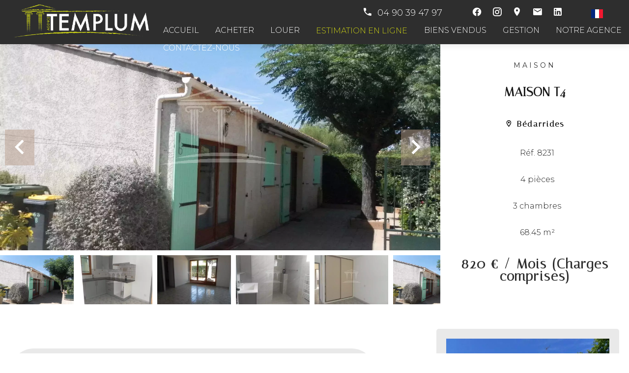

--- FILE ---
content_type: text/html; charset=UTF-8
request_url: https://agencetemplum.com/fr/propriete/location/maison/bedarrides/7450386
body_size: 14078
content:
<!DOCTYPE html>
<html lang="fr" prefix="og: http://ogp.me/ns#">
  <head>

                  <meta charset="UTF-8">
              <title> Maison T4</title>
              <meta name="description" content=" A louer maison T4, plain pied, 68.45 m², salon, cuisine semi équipée indépendante, 3 chambres, salle de douche avec WC, buanderie. Placard dans 2 des chambres, terrasse, cour.LibreLoyer 780 € + 30 € Charge pour l'eau + 10 € Ordures ménagères">
              <meta property="og:title" content=" Maison T4">
              <meta property="og:description" content=" A louer maison T4, plain pied, 68.45 m², salon, cuisine semi équipée indépendante, 3 chambres, salle de douche avec WC, buanderie. Placard dans 2 des chambres, terrasse, cour.LibreLoyer 780 € + 30 € Charge pour l'eau + 10 € Ordures ménagères">
              <link rel="canonical" href="https://agencetemplum.com/fr/propriete/location/maison/bedarrides/maison-t4/7450386">
              <meta property="og:image" content="https://media.apimo.pro/cache/055cdfbd23a18efa2a40ffb10f8874b7_124e057ad4_1920-original.jpg">
              <meta property="og:image:width" content="1920">
              <meta property="og:image:height" content="1280">
              <link rel="alternate" href="https://agencetemplum.com/fr/propriete/location/maison/bedarrides/maison-t4/7450386" hreflang="x-default">
              <link rel="alternate" href="https://agencetemplum.com/fr/propriete/location/maison/bedarrides/maison-t4/7450386" hreflang="fr-fr">
              <link rel="apple-touch-icon" sizes="180x180" href="https://d36vnx92dgl2c5.cloudfront.net/prod/Cello/2146/media/2977372b80a6288cbb9becfd39c3446d.webp">
              <link rel="icon" type="image/png" sizes="32x32" href="https://d36vnx92dgl2c5.cloudfront.net/prod/Cello/2146/media/9f28bc1b51ac237609d5631fd790e48d.webp">
              <link rel="icon" type="image/png" sizes="16x16" href="https://d36vnx92dgl2c5.cloudfront.net/prod/Cello/2146/media/4ed5f4443b44c0e8834294356125e61f.webp">
              <link rel="manifest" href="/cache/prod/Cello/2146/site.webmanifest">
              <meta property="og:url" content="https://agencetemplum.com/fr/propriete/location/maison/bedarrides/7450386">
              <meta name="viewport" content="width=device-width">
          
                                                          <link rel="stylesheet" href="https://d36vnx92dgl2c5.cloudfront.net/vendor/flag-icon-css/css/flag-icon.min.css">                  <link rel="stylesheet" href="https://d36vnx92dgl2c5.cloudfront.net/vendor/select2/dist/css/select2.min.css">                  <link rel="stylesheet" href="https://d36vnx92dgl2c5.cloudfront.net/cache/prod/Cello/2146/338d569d68ba994e69dcd8a133d4d72a2bd2160a-v1768665942.css">            
                                        <script async src="https://cache.consentframework.com/js/pa/28975/c/u8hMx/stub?lang=fr" ></script>                  <script async src="https://choices.consentframework.com/js/pa/28975/c/u8hMx/cmp?lang=fr" ></script>                                    <script async src="https://www.googletagmanager.com/gtag/js?id=G-N3MBBYNJ5Z" ></script>                  <script>
  window.dataLayer = window.dataLayer || [];
  function gtag(){dataLayer.push(arguments);}
  gtag('js', new Date());

  gtag('config', 'G-N3MBBYNJ5Z');
</script>
                                                                                    
    <link rel="preconnect" href="https://fonts.googleapis.com">
<link rel="preconnect" href="https://fonts.gstatic.com" crossorigin>
<link href="https://fonts.googleapis.com/css2?family=Italiana&family=Montserrat:ital,wght@0,100;0,200;0,300;0,400;0,500;0,600;0,700;0,800;0,900;1,100;1,200;1,300;1,400;1,500;1,600;1,700;1,800;1,900&display=swap" rel="stylesheet">
<link href="https://unpkg.com/aos@2.3.1/dist/aos.css" rel="stylesheet">
<script src="https://code.iconify.design/2/2.1.2/iconify.min.js"></script>

<script src="https://code.jquery.com/jquery-3.6.0.js"></script>
<script src="https://code.jquery.com/jquery-migrate-3.3.2.js"></script>
    

        
  </head>
  <body class="property chrome  thumbnail eupopup eupopup-bottom">

    <div class="g-recaptcha"></div>
    
    
      <header>
    <div>
      <div data-id="0" class="zone zone-header-left ">

  <div id="696cf17da308c-1" data-module-id="154410" data-instance="1" data-model-namespace="c122d6b68df0"
      class="module module-154410 template-1 social-menu-template-1 module-social-menu "
            ><ul><li class="social facebook"><a href="https://www.facebook.com/agencetemplum" target="_blank" rel="me"><i class="mdi mdi-facebook"></i><span>Facebook</span></a></li><li class="social instagram"><a href="https://www.instagram.com/agencetemplum/" target="_blank" rel="me"><i class="mdi mdi-instagram"></i><span>Instagram</span></a></li><li class="social map"><a href="https://www.google.fr/maps/place/Actuel+Immobilier/@43.7885055,4.8323178,15z/data=!4m5!3m4!1s0x0:0x8226229cbd24717c!8m2!3d43.7885055!4d4.8323178" target="_blank" rel="me"><i class="mdi mdi-map-marker"></i><span></span></a></li><li class="social mail"><a href="mailto:the.view.cannes@gmail.com" target="_blank" rel="me"><i class="mdi mdi-email"></i><span></span></a></li><li class="social tel"><a href="tel:0490394797"><i class="mdi mdi-phone"></i></a></li><li class="social linkedin"><a href="https://fr.linkedin.com/company/agence-templum" target="_blank" rel="me"><i class="mdi mdi-linkedin"></i><span>Linkedin</span></a></li></ul></div>
  <div id="696cf17da30a2-1" data-module-id="154411" data-instance="1" data-model-namespace="d16beaa5f66f"
      class="module module-154411 template-1 language-template-1 module-language "
            ><div class="hack ApiFieldGroup"><p class="CaptationContent" title="fr"><span>fr</span></p></div><div class="field-group" data-label="fr"><div class="content" style="display:none;"><ul><li  class="current" ><a href="https://agencetemplum.com/fr/propriete/location/maison/bedarrides/maison-t4/7450386"><span class="flag-icon flag-icon-fr"></span></a></li></ul></div></div></div>
  <div id="696cf17da3100-1" data-module-id="154287" data-instance="1" data-model-namespace="df8cffc9f41e"
      class="module module-154287 template-2 logo-template-2 module-logo "
            ><a href="/fr/" ><img class="small" src="/uploads/websites/2146/logo-TEMPLUM_recadr_RVB-removebg-preview.png" /><img class="big" src="https://d36vnx92dgl2c5.cloudfront.net/prod/Cello/2146/media/60620723e087df04bde5e6a93f8db2c5.webp" /></a></div>

</div>


      <div data-id="1" class="zone zone-header-right ">

  <div id="696cf17da30d5-1" data-module-id="154455" data-instance="1" data-model-namespace="b7c782092256"
      class="module module-154455 template-1 cluster-template-1 module-cluster "
            ><div id="696cf17da49f7-1" data-module-id="154288" data-instance="1" data-model-namespace="c76247b93638"
      class="module module-154288 template-1 social-menu-template-1 module-social-menu "
            ><ul><li class="social tel"><a href="tel:0490394797"><i class="mdi mdi-phone"></i>04 90 39 47 97</a></li><li class="social facebook"><a href="https://www.facebook.com/agencetemplum" target="_blank" rel="me"><i class="mdi mdi-facebook"></i><span>Facebook</span></a></li><li class="social instagram"><a href="https://www.instagram.com/agencetemplum/" target="_blank" rel="me"><i class="mdi mdi-instagram"></i><span>Instagram</span></a></li><li class="social map"><a href="https://www.google.fr/maps/place/Templum+Immobilier/@44.0076821,4.871531,17z/data=!3m1!4b1!4m5!3m4!1s0x12b592c0bf168ffb:0x57ef2a6e31016a7d!8m2!3d44.0076821!4d4.871531" target="_blank" rel="me"><i class="mdi mdi-map-marker"></i><span></span></a></li><li class="social mail"><a href="mailto:info@agencetemplum.com" target="_blank" rel="me"><i class="mdi mdi-email"></i><span></span></a></li><li class="social linkedin"><a href="https://fr.linkedin.com/company/agence-templum" target="_blank" rel="me"><i class="mdi mdi-linkedin"></i><span>Linkedin</span></a></li></ul></div><div id="696cf17da4a2d-1" data-module-id="154345" data-instance="1" data-model-namespace="18cb7de4b4d4"
      class="module module-154345 template-1 language-template-1 module-language "
            ><div class="content" style="display:none;"><ul><li  class="current" ><a href="https://agencetemplum.com/fr/propriete/location/maison/bedarrides/maison-t4/7450386"><span class="flag-icon flag-icon-fr"></span></a></li></ul></div></div></div>
  <div id="696cf17da3176-1" data-module-id="154343" data-instance="1" data-model-namespace="f4d0bc6e1286"
      class="module module-154343 template-1 cluster-template-1 module-cluster "
            ><div id="696cf17da49f7-2" data-module-id="154288" data-instance="2" data-model-namespace="c76247b93638"
      class="module module-154288 template-1 social-menu-template-1 module-social-menu "
            ><ul><li class="social tel"><a href="tel:0490394797"><i class="mdi mdi-phone"></i>04 90 39 47 97</a></li><li class="social facebook"><a href="https://www.facebook.com/agencetemplum" target="_blank" rel="me"><i class="mdi mdi-facebook"></i><span>Facebook</span></a></li><li class="social instagram"><a href="https://www.instagram.com/agencetemplum/" target="_blank" rel="me"><i class="mdi mdi-instagram"></i><span>Instagram</span></a></li><li class="social map"><a href="https://www.google.fr/maps/place/Templum+Immobilier/@44.0076821,4.871531,17z/data=!3m1!4b1!4m5!3m4!1s0x12b592c0bf168ffb:0x57ef2a6e31016a7d!8m2!3d44.0076821!4d4.871531" target="_blank" rel="me"><i class="mdi mdi-map-marker"></i><span></span></a></li><li class="social mail"><a href="mailto:info@agencetemplum.com" target="_blank" rel="me"><i class="mdi mdi-email"></i><span></span></a></li><li class="social linkedin"><a href="https://fr.linkedin.com/company/agence-templum" target="_blank" rel="me"><i class="mdi mdi-linkedin"></i><span>Linkedin</span></a></li></ul></div><div id="696cf17da4a2d-2" data-module-id="154345" data-instance="2" data-model-namespace="18cb7de4b4d4"
      class="module module-154345 template-1 language-template-1 module-language "
            ><div class="content" style="display:none;"><ul><li  class="current" ><a href="https://agencetemplum.com/fr/propriete/location/maison/bedarrides/maison-t4/7450386"><span class="flag-icon flag-icon-fr"></span></a></li></ul></div></div></div>
  <nav id="696cf17da3186-1" data-module-id="154289" data-instance="1" data-model-namespace="6e15f64b6ed1"
      class="module module-154289 template-1 menu-template-1 module-menu main column "
            ><button><i class="mdi mdi-menu"></i></button><ul><li><a href="/fr/" target="_self"  data-current=""><i class="mdi mdi-home"></i><span>Accueil</span></a></li><li><a href="/fr/ventes" target="_self"  data-current=""><span>Acheter</span></a></li><li><a href="/fr/locations" target="_self"  data-current=""><span>Louer</span></a></li><li><a href="/fr/estimation" target="_self"  data-current=""><span>Estimation en ligne</span></a></li><li><a href="/fr/biens-vendu" target="_self"  data-current=""><span>Biens Vendus</span></a></li><li><a href="/fr/gestion" target="_self"  data-current=""><span>Gestion</span></a></li><li><a href="/fr/notre-agence" target="_self"  data-current=""><span>Notre agence</span></a></li><li><a href="/fr/contact" target="_self"  data-current=""><span>Contactez-nous</span></a></li></ul></nav>

</div>


    </div>
  </header>

  <div class="wrapper">
      <div data-id="2" class="zone zone-full-width ">

  <div id="696cf17da3134-1" data-module-id="154304" data-instance="1" data-model-namespace="0d5bf6de773e"
      class="module module-154304 main template-1 slider-template-1 module-slider has-thumbnail 	waiting
"
            ><div class="slider "><div class="" ><a href="https://d36vnx92dgl2c5.cloudfront.net/prod/Cello/2146/media/adb51ea2435a465a3c29f8e7a3b8dd84.webp" class="click-fullscreen" title="Location Maison Bédarrides"><img class="picture " data-position="0" src="https://d36vnx92dgl2c5.cloudfront.net/prod/Cello/2146/media/adb51ea2435a465a3c29f8e7a3b8dd84.webp" alt="Location Maison Bédarrides"></a></a></div><div class="" ><a href="https://d36vnx92dgl2c5.cloudfront.net/prod/Cello/2146/media/53b2a694aabafe469bd586782b015fd3.webp" class="click-fullscreen" title="Location Maison Bédarrides"><img class="picture  img-lazy-load" data-position="1" data-low-src="https://d36vnx92dgl2c5.cloudfront.net/prod/Cello/2146/media/e355f25cb1e7ed4bc2f57afb1150d913.webp" data-src="https://d36vnx92dgl2c5.cloudfront.net/prod/Cello/2146/media/53b2a694aabafe469bd586782b015fd3.webp" alt="Location Maison Bédarrides"></a></a></div><div class="" ><a href="https://d36vnx92dgl2c5.cloudfront.net/prod/Cello/2146/media/c8b4e9f301946a57f60b14918f0e0161.webp" class="click-fullscreen" title="Location Maison Bédarrides"><img class="picture  img-lazy-load" data-position="2" data-low-src="https://d36vnx92dgl2c5.cloudfront.net/prod/Cello/2146/media/3120f5ea19e33de1ace5102252f5349b.webp" data-src="https://d36vnx92dgl2c5.cloudfront.net/prod/Cello/2146/media/c8b4e9f301946a57f60b14918f0e0161.webp" alt="Location Maison Bédarrides"></a></a></div><div class="" ><a href="https://d36vnx92dgl2c5.cloudfront.net/prod/Cello/2146/media/c152708cc0d1e97d2aa8d7c5e22ed5ba.webp" class="click-fullscreen" title="Location Maison Bédarrides"><img class="picture  img-lazy-load" data-position="3" data-low-src="https://d36vnx92dgl2c5.cloudfront.net/prod/Cello/2146/media/a346dba74c200b267e9744c3060e749f.webp" data-src="https://d36vnx92dgl2c5.cloudfront.net/prod/Cello/2146/media/c152708cc0d1e97d2aa8d7c5e22ed5ba.webp" alt="Location Maison Bédarrides"></a></a></div><div class="" ><a href="https://d36vnx92dgl2c5.cloudfront.net/prod/Cello/2146/media/469df1a0f333c51474bd178dc6b267f6.webp" class="click-fullscreen" title="Location Maison Bédarrides"><img class="picture  img-lazy-load" data-position="4" data-low-src="https://d36vnx92dgl2c5.cloudfront.net/prod/Cello/2146/media/4bb4aaa1cde75a7598c54377bc9bef05.webp" data-src="https://d36vnx92dgl2c5.cloudfront.net/prod/Cello/2146/media/469df1a0f333c51474bd178dc6b267f6.webp" alt="Location Maison Bédarrides"></a></a></div></div><div class="thumbnail"  style="height:100px;" ><div class="item" data-preserveportrait="true" data-enlarge="true" data-overflow="true" data-position="0"><img class="picture img-lazy-load" data-src="https://d36vnx92dgl2c5.cloudfront.net/prod/Cello/2146/media/d7f1b3d5c0698c69c668be3f59514996.webp" alt="Location Maison Bédarrides"></div><div class="item" data-preserveportrait="true" data-enlarge="true" data-overflow="true" data-position="1"><img class="picture img-lazy-load" data-src="https://d36vnx92dgl2c5.cloudfront.net/prod/Cello/2146/media/e355f25cb1e7ed4bc2f57afb1150d913.webp" alt="Location Maison Bédarrides"></div><div class="item" data-preserveportrait="true" data-enlarge="true" data-overflow="true" data-position="2"><img class="picture img-lazy-load" data-src="https://d36vnx92dgl2c5.cloudfront.net/prod/Cello/2146/media/3120f5ea19e33de1ace5102252f5349b.webp" alt="Location Maison Bédarrides"></div><div class="item" data-preserveportrait="true" data-enlarge="true" data-overflow="true" data-position="3"><img class="picture img-lazy-load" data-src="https://d36vnx92dgl2c5.cloudfront.net/prod/Cello/2146/media/a346dba74c200b267e9744c3060e749f.webp" alt="Location Maison Bédarrides"></div><div class="item" data-preserveportrait="true" data-enlarge="true" data-overflow="true" data-position="4"><img class="picture img-lazy-load" data-src="https://d36vnx92dgl2c5.cloudfront.net/prod/Cello/2146/media/4bb4aaa1cde75a7598c54377bc9bef05.webp" alt="Location Maison Bédarrides"></div></div><div class="api-spinner"><div class="bounce1"></div><div class="bounce2"></div><div class="bounce3"></div></div></div>
  <div id="696cf17da31ab-1" data-module-id="154305" data-instance="1" data-model-namespace="8a2010425bb5"
      class="module module-154305 template-2 property-info-template-2 module-property-info "
            data-property-id="7450386"><h2>Maison</h2><h1>Maison T4</h1><h3 class="city"><i class="mdi mdi-map-marker-outline"></i> 
  Bédarrides 
  </h3><p>Réf. 8231</p><p>4 pièces</p><p>3 chambres</p><p>68.45 m²</p><p class="price">820 € / Mois (Charges comprises)</p></div>

</div>


  <div data-id="3" class="zone zone-top-content ">


</div>


  <div class="row-2 clearfix">
    <div data-id="4" class="zone zone-left-content ">

  <div id="696cf17da30bd-1" data-module-id="154447" data-instance="1" data-model-namespace="6a8df01cf0d2"
      class="module module-154447 template-2 property-info-template-2 module-property-info "
            data-property-id="7450386"><ul><li class="bathrooms"><i class="mdi mdi-shower"></i><span class="number">1</span></li><li class="bedrooms"><i class="mdi mdi-seat-individual-suite"></i><span class="number">3</span></li></ul></div>
  <div id="696cf17da31bd-1" data-module-id="154307" data-instance="1" data-model-namespace="7a63681af03a"
      class="module module-154307 template-4 property-info-template-4 module-property-info "
            data-property-id="7450386"><div class="module-header"><h2 class="module-header-title">Description</h2></div><h2 class="title property-title-4" >Maison T4</h2><span class="price">820 € / Mois (Charges comprises)</span><p class="comment" id="description">
          A louer maison T4, plain pied, 68.45 m², salon, cuisine semi équipée indépendante, 3 chambres, salle de douche avec WC, buanderie. Placard dans 2 des chambres, terrasse, cour.<br />
Libre<br />
Loyer 780 € + 30 € Charge pour l'eau + 10 € Ordures ménagères
      </p></div>
  <div id="696cf17da3244-1" data-module-id="154314" data-instance="1" data-model-namespace="fbc4ff474fa2"
      class="module module-154314 template-1 cluster-template-1 module-cluster "
            ><div id="696cf17da81f4-1" data-module-id="154310" data-instance="1" data-model-namespace="f45711b14a0d"
      class="module module-154310 template-5 property-info-template-5 module-property-info "
            data-property-id="7450386"><div class="module-header"><h3 class="module-header-title">Surfaces</h3></div><ul><li>
          1 Séjour <span>19 m²</span></li><li>
          1 Cuisine <span>8 m²</span></li><li>
          1 Chambre <span>9 m²</span></li><li>
          1 Chambre <span>11 m²</span></li><li>
          1 Chambre <span>11 m²</span></li><li>
          1 Buanderie <span>4 m²</span></li><li>
          1 Salle de douche / toilettes <span>5 m²</span></li></ul></div><div id="696cf17da8226-1" data-module-id="154311" data-instance="1" data-model-namespace="f4c6189f48e5"
      class="module module-154311 template-8 property-info-template-8 module-property-info "
            data-property-id="7450386"><h3  class="title property-title-8" >Proximités</h3><p class="no-information">
      Pas d'informations disponibles
    </p></div><div id="696cf17da823e-1" data-module-id="154312" data-instance="1" data-model-namespace="d2576dade6f6"
      class="module module-154312 template-6 property-info-template-6 module-property-info "
            data-property-id="7450386"><h3 class="title property-title-6">Prestations</h3><p class="no-information">
      Pas d'informations disponibles
    </p></div><div id="696cf17da8253-1" data-module-id="154313" data-instance="1" data-model-namespace="bffdbefdc8de"
      class="module module-154313 template-7 property-info-template-7 module-property-info "
            data-property-id="7450386"><div class="module-header"><h3 class="module-header-title">Mentions légales</h3></div><ul><li>
          Provision sur charges récupérables
          <span>40 € / Mois</span></li><li>
          Dépôt de garantie
          <span>770 €</span></li><li>
          Montant estimé des dépenses annuelles d&#039;énergie pour un usage standard : 960€ ~ 1360€
                  </li><li>
          Les informations sur les risques auxquels ce bien est exposé sont disponibles sur le site Géorisques : www.georisques.gouv.fr
                  </li></ul></div></div>
  <div id="696cf17da3255-1" data-module-id="154378" data-instance="1" data-model-namespace="be9066fd76b4"
      class="module module-154378 template-17 property-info-template-17 module-property-info "
            data-property-id="7450386"><div class="module-header"><h2 class="module-header-title">Médias</h2></div><p class="no-information">
      Pas d'informations disponibles
    </p></div>
  <div id="696cf17da3280-1" data-module-id="379720" data-instance="1" data-model-namespace="2cda13892d3c"
      class="module module-379720 template-3 cityscan-template-3 module-citycan "
            ></div>

</div>


    <div data-id="5" class="zone zone-right-content ">

  <div id="696cf17da314d-1" data-module-id="154318" data-instance="1" data-model-namespace="21ea1d2fe505"
      class="module module-154318 template-1 cluster-template-1 module-cluster "
            ><div id="696cf17da525d-1" data-module-id="154370" data-instance="1" data-model-namespace="f0dbaf0a28ae"
      class="module module-154370 template-1 agency-template-1 module-agency simple "
            ><article class="agency"><div class="picture" data-preserveportrait="false"><img class="img-lazy-load" src="https://d36vnx92dgl2c5.cloudfront.net/prod/Cello/2146/media/b6422516fff1fc669e993d0507e64e2b.webp" alt="Agence Templum" title="Agence Templum"></div><div class="info"><h2><a href="#">Agence Templum</a></h2><p class="address"><i class="mdi mdi-map-marker-outline"></i>
						94, avenue d&#039;Avignon<br>
																98, avenue d&#039;Avignon<br>
																84700
						Sorgues<br>
																France
									</p><p><span class="phone"><i class="mdi mdi-phone"></i><a href="tel:+33-0490394797">+33 4 90 39 47 97</a></span><br><span class="email"><i class="mdi mdi-email-outline"></i><a href="mailto:info@agencetemplum.com">info@agencetemplum.com</a></span><br></p></div></article></div><div id="696cf17da5283-1" data-module-id="154374" data-instance="1" data-model-namespace="ebda355bdfa4"
      class="module module-154374 template-1 contact-template-1 module-contact "
            ><div class="module-header"><h3 class="module-header-title">Demande d'informations supplémentaires</h3></div><form name="contact-form-154374" method="post" action="https://agencetemplum.com/fr/propriete/location/maison/bedarrides/7450386"><div class="field firstname text"><input type="text" id="contact-form-154374_firstname" name="contact-form-154374[firstname]" required="required" placeholder="Prénom" class="" name="firstname" /></div><div class="field lastname text"><input type="text" id="contact-form-154374_lastname" name="contact-form-154374[lastname]" required="required" placeholder="Nom de famille" class="" name="lastname" /></div><div class="field email email"><input type="email" id="contact-form-154374_email" name="contact-form-154374[email]" required="required" placeholder="E-mail" class="" name="email" /></div><div class="field phone tel"><input id="contact-form-154374_phone" name="contact-form-154374[phone]" required="required" placeholder="Téléphone" class="" name="phone" type="tel" default-value=""  /></div><div class="field message textarea"><textarea id="contact-form-154374_message" name="contact-form-154374[message]" placeholder="Message" class="" name="message"></textarea></div><div class="field recaptcha recaptcha"><script>

                    window.onloadCallback = function() {
                        $('.g-recaptcha').each(function(i, v) {
                            const $placeholder = $(this)

                            $placeholder.data('widget-id', i);

                            grecaptcha.render( this, {
                                callback: function( token ) {

                                    return new Promise(function(resolve, reject) {
                                    if( grecaptcha === undefined ) {
                                        console.log( 'reCaptcha not defined' )
                                        reject()
                                    }

                                    var response = grecaptcha.getResponse( $placeholder.data('widget-id') )
                                    if( !response ) {
                                        console.log( 'Could not get reCaptcha response' )
                                        reject()
                                    }

                                    const $form = $placeholder.closest('form')

                                    $form.find('.g-recaptcha-response').val( token )
                                    // Add a class that will be used to bypass the prevented submit event
                                    $form.addClass('recap-done')
                                    // submit by clicking the submit button of your form
                                    .find('[type="submit"]').trigger('click')
                                    resolve()
                                    grecaptcha.reset( $placeholder.data('widget-id') )
                                    })
                                },
                                sitekey: '6LctG6wUAAAAALSwjJO9bWoLzy3gi7yZn305f91K',
                                size: 'invisible', // This makes the real reCaptcha V2 Invisible
                            });
                        });
                    };

                </script><div class="g-recaptcha" data-sitekey="6LctG6wUAAAAALSwjJO9bWoLzy3gi7yZn305f91K"></div></div><div class="rgpd"><input type="checkbox" required><label>J’ai lu et j'accepte la <a href="/fr/mentions-legales">politique de confidentialité</a> de ce site</label></div><div><button type="submit" id="contact-form-154374_submit" name="contact-form-154374[submit]" class="submit">
                Envoyer
    </button></div></form></div></div>
  <div id="696cf17da31d2-1" data-module-id="154317" data-instance="1" data-model-namespace="041b022910e1"
      class="module module-154317 template-1 share-template-1 module-share "
            ><div class="module-header"><h2 class="module-header-title">Partager</h2></div><div class="content"><ul><li class="social facebook icon-facebook icon-border"><a href="#"><i class="mdi mdi-facebook"></i><span>Facebook</span></a></li><li class="social twitter icon-twitter icon-border"><a href="#"><svg xmlns="http://www.w3.org/2000/svg" fill="none" height="25" width="25" viewBox="0 0 512 512"><path clip-rule="evenodd" d="M192.034 98H83l129.275 170.757L91.27 412h55.908l91.521-108.34 81.267 107.343H429L295.968 235.284l.236.303L410.746 99.994h-55.908l-85.062 100.694zm-48.849 29.905h33.944l191.686 253.193h-33.944z" fill="#fff" fill-rule="evenodd"/></svg><span>Twitter</span></a></li><li class="social whatsapp icon-whatsapp icon-border"><a href="#"><i class="mdi mdi-whatsapp"></i><span>Whatsapp</span></a></li><li class="social linkedin icon-linkedin icon-border"><a href="#"><i class="mdi mdi-linkedin"></i><span>Linkedin</span></a></li></ul></div><div id="popup-696cf17da31d2-1" class="popup-module-share popup-module-154317 template-1 mfp-hide"><div class="picture ratioPicture"><img class="picture img-lazy-load"  src="https://d36vnx92dgl2c5.cloudfront.net/prod/Cello/2146/media/d7f1b3d5c0698c69c668be3f59514996.webp" data-src="https://d36vnx92dgl2c5.cloudfront.net/prod/Cello/2146/media/adb51ea2435a465a3c29f8e7a3b8dd84.webp" alt="18"></div><h2>Location Maison, Bédarrides </h2><h3>Partage ce bien par e-mail</h2><form name="share-form-154317" method="post" action="https://agencetemplum.com/fr/propriete/location/maison/bedarrides/7450386"><div class="field email_from email"><input type="email" id="share-form-154317_email_from" name="share-form-154317[email_from]" required="required" placeholder="Votre e-mail" class="" /></div><div class="field email_to email"><input type="email" id="share-form-154317_email_to" name="share-form-154317[email_to]" required="required" placeholder="à" class="" /></div><div class="field message textarea"><textarea id="share-form-154317_message" name="share-form-154317[message]" placeholder="Message" class=""></textarea></div><div class="field recaptcha recaptcha"><script>

                    window.onloadCallback = function() {
                        $('.g-recaptcha').each(function(i, v) {
                            const $placeholder = $(this)

                            $placeholder.data('widget-id', i);

                            grecaptcha.render( this, {
                                callback: function( token ) {

                                    return new Promise(function(resolve, reject) {
                                    if( grecaptcha === undefined ) {
                                        console.log( 'reCaptcha not defined' )
                                        reject()
                                    }

                                    var response = grecaptcha.getResponse( $placeholder.data('widget-id') )
                                    if( !response ) {
                                        console.log( 'Could not get reCaptcha response' )
                                        reject()
                                    }

                                    const $form = $placeholder.closest('form')

                                    $form.find('.g-recaptcha-response').val( token )
                                    // Add a class that will be used to bypass the prevented submit event
                                    $form.addClass('recap-done')
                                    // submit by clicking the submit button of your form
                                    .find('[type="submit"]').trigger('click')
                                    resolve()
                                    grecaptcha.reset( $placeholder.data('widget-id') )
                                    })
                                },
                                sitekey: '6LctG6wUAAAAALSwjJO9bWoLzy3gi7yZn305f91K',
                                size: 'invisible', // This makes the real reCaptcha V2 Invisible
                            });
                        });
                    };

                </script><div class="g-recaptcha" data-sitekey="6LctG6wUAAAAALSwjJO9bWoLzy3gi7yZn305f91K"></div></div><div class="rgpd"><input type="checkbox" required><label>J’ai lu et j'accepte la <a href="/fr/mentions-legales">politique de confidentialité</a> de ce site</label></div><div><button type="submit" id="share-form-154317_submit" name="share-form-154317[submit]" class="submit">Envoyer</button></div></form></div></div>
  <div id="696cf17da3230-1" data-module-id="154321" data-instance="1" data-model-namespace="366c2d4da9a4"
      class="module module-154321 template-33 property-info-template-33 module-property-info "
            data-property-id="7450386"><div class="module-header"><h2 class="module-header-title">DPE / GES</h2></div><div class="energy-diagnostics"><div class="diagnostic diagnostic-1"><img src="[data-uri]" alt="Diagnostic Graph"></div><div class="diagnostic diagnostic-2"><img src="[data-uri]" alt="Diagnostic Graph"></div></div></div>
  <div id="696cf17da3268-1" data-module-id="154322" data-instance="1" data-model-namespace="6bd15f92cb20"
      class="module module-154322 template-1 similar-template-1 module-similar empty "
            ><div class="module-header"><h2 class="module-header-title">Biens similaires</h2></div></div>

</div>


  </div>
  <div data-id="6" class="zone zone-bottom-content ">

  <div id="696cf17da2ff8-1" data-module-id="154380" data-instance="1" data-model-namespace="428f716e6176"
      class="module module-154380 template-1 cms-template-1 module-cms only-text "
            ><div class="info"><script src="https://unpkg.com/aos@2.3.1/dist/aos.js"></script><script>
  AOS.init();
</script></div></div>

</div>


  </div>

  <footer>
    <div data-id="7" class="zone zone-footer ">

  <div id="696cf17da30ec-1" data-module-id="154457" data-instance="1" data-model-namespace="b655f0767634"
      class="module module-154457 loader template-1 cms-template-1 module-cms "
            ><div class="picture" ><img src="https://d36vnx92dgl2c5.cloudfront.net/prod/Cello/2146/media/e42be7c4b9aacc2cd5eef537f1b52065.webp" alt="empty picture"></div><div class="info "><div class="loader-5 center"></div></div></div>
  <div id="696cf17da315f-1" data-module-id="154330" data-instance="1" data-model-namespace="4e995850fd08"
      class="module module-154330 template-1 agency-template-1 module-agency simple "
            ><article class="agency"><div class="info"><h2><a href="#">Agence Templum</a></h2><p class="address"><i class="mdi mdi-map-marker-outline"></i>
						94, avenue d&#039;Avignon<br>
																98, avenue d&#039;Avignon<br>
																84700
						Sorgues<br>
																France
									</p><p><span class="phone"><i class="mdi mdi-phone"></i><a href="tel:+33-0490394797">+33 4 90 39 47 97</a></span><br><span class="email"><i class="mdi mdi-email-outline"></i><a href="mailto:info@agencetemplum.com">info@agencetemplum.com</a></span><br></p></div></article></div>
  <nav id="696cf17da3198-1" data-module-id="154290" data-instance="1" data-model-namespace="a48a6c472801"
      class="module module-154290 template-1 menu-template-1 module-menu column "
            ><div class="module-header"><h2 class="module-header-title">Navigation</h2></div><ul><li><a href="/fr/" target="_self"  data-current=""><i class="mdi mdi-home"></i><span>Accueil</span></a></li><li><a href="/fr/ventes" target="_self"  data-current=""><span>Acheter</span></a></li><li><a href="/fr/locations" target="_self"  data-current=""><span>Louer</span></a></li><li><a href="/fr/notre-agence" target="_self"  data-current=""><span>Notre agence</span></a></li><li><a href="/fr/contact" target="_self"  data-current=""><span>Contactez-nous</span></a></li></ul></nav>

</div>


    <div data-id="8" class="zone zone-legal ">

  <div id="696cf17da3066-1" data-module-id="154385" data-instance="1" data-model-namespace="805b50652010"
      class="module module-154385 template-1 social-menu-template-1 module-social-menu "
            ><ul><li class="social facebook"><a href="https://www.facebook.com/agencetemplum" target="_blank" rel="me"><i class="mdi mdi-facebook"></i><span>Facebook</span></a></li><li class="social instagram"><a href="https://www.instagram.com/agencetemplum/" target="_blank" rel="me"><i class="mdi mdi-instagram"></i><span>Instagram</span></a></li><li class="social map"><a href="https://www.google.fr/maps/place/Templum+Immobilier/@44.0076821,4.871531,17z/data=!3m1!4b1!4m5!3m4!1s0x12b592c0bf168ffb:0x57ef2a6e31016a7d!8m2!3d44.0076821!4d4.871531" target="_blank" rel="me"><i class="mdi mdi-map-marker"></i><span></span></a></li><li class="social mail"><a href="mailto:info@agencetemplum.com" target="_blank" rel="me"><i class="mdi mdi-email"></i><span></span></a></li><li class="social linkedin"><a href="https://fr.linkedin.com/company/agence-templum" target="_blank" rel="me"><i class="mdi mdi-linkedin"></i><span>Linkedin</span></a></li></ul></div>
  <nav id="696cf17da311d-1" data-module-id="154291" data-instance="1" data-model-namespace="95c168682e1e"
      class="module module-154291 template-1 menu-template-1 module-menu column "
            ><ul><li><a href="/fr/mentions-legales/honoraires" target="_self"  data-current=""><span>Honoraires</span></a></li><li><a href="/fr/donnees-personnelles" target="_self"  data-current=""><span>Données personnelles</span></a></li><li><a href="/fr/utilisations-des-cookies" target="_self"  data-current=""><span>Utilisation des cookies</span></a></li><li><a href="/fr/mentions-legales" target="_self"  data-current=""><span>Mentions légales</span></a></li></ul></nav>
  <div id="696cf17da3219-1" data-module-id="154335" data-instance="1" data-model-namespace="ce49795f63de"
      class="module module-154335 template-8 legal-template-8 module-legal template8 "
            ><p><a href='javascript:Sddan.cmp.displayUI()'>Changer ses préférences cookies</a></p><p >Design by <span>Apimo™</span></p><p>©2026 Agence Templum</p></div>

</div>


  </footer>

                      <link media="print"onload="this.media='all'"rel="stylesheet" href="https://d36vnx92dgl2c5.cloudfront.net/static/Realtix/Global/mdi/css/materialdesignicons.min.css">                  <link media="print"onload="this.media='all'"rel="stylesheet" href="https://d36vnx92dgl2c5.cloudfront.net/vendor/kernel-webfont/build/css/icons.css">                                                                  
    
                  <script src="https://d36vnx92dgl2c5.cloudfront.net/cache/prod/Cello/2146/model/e9056440216f4bcfd3f0616bd3c90efcd95c3663-v1768747389.958.js" ></script>                                                      <script src="https://d36vnx92dgl2c5.cloudfront.net/vendor/jquery/dist/jquery.min.js" ></script>                                                      <script type="application/ld+json">
{
  "@context": "https://schema.org/",
  "@type": "Product",
  "name": "module_property_info_title",
  "image": [
          "https://d36vnx92dgl2c5.cloudfront.net/prod/Cello/2146/media/adb51ea2435a465a3c29f8e7a3b8dd84.webp",          "https://d36vnx92dgl2c5.cloudfront.net/prod/Cello/2146/media/53b2a694aabafe469bd586782b015fd3.webp",          "https://d36vnx92dgl2c5.cloudfront.net/prod/Cello/2146/media/c8b4e9f301946a57f60b14918f0e0161.webp",          "https://d36vnx92dgl2c5.cloudfront.net/prod/Cello/2146/media/c152708cc0d1e97d2aa8d7c5e22ed5ba.webp",          "https://d36vnx92dgl2c5.cloudfront.net/prod/Cello/2146/media/469df1a0f333c51474bd178dc6b267f6.webp"       ],
  "sku": "7450386",
  "brand": {
    "@type": "Organization",
    "name": "Agence Templum"
  },
    "description": "A\u0020louer\u0020maison\u0020T4,\u0020plain\u0020pied,\u002068.45\u0020m\u00B2,\u0020salon,\u0020cuisine\u0020semi\u0020\u00E9quip\u00E9e\u0020ind\u00E9pendante,\u00203\u0020chambres,\u0020salle\u0020de\u0020douche\u0020avec\u0020WC,\u0020buanderie.\u0020Placard\u0020dans\u00202\u0020des\u0020chambres,\u0020terrasse,\u0020cour.\r\nLibre\r\nLoyer\u0020780\u0020\u20AC\u0020\u002B\u002030\u0020\u20AC\u0020Charge\u0020pour\u0020l\u0027eau\u0020\u002B\u002010\u0020\u20AC\u0020Ordures\u0020m\u00E9nag\u00E8res",
    "offers": {
    "@type": "Offer",
    "url": "https://agencetemplum.com/fr/propriete/location/maison/bedarrides/7450386",
    "priceCurrency": "EUR",
        "price": "780.00",
        "priceValidUntil": "2026-02-18",
    "availability": "InStock",
    "seller": {
      "@type": "Organization",
      "name": "Agence Templum"
    }
  }
}
</script>
                  <script src="https://d36vnx92dgl2c5.cloudfront.net/vendor/owl.carousel/owl.carousel.js" ></script>                  <script src="https://d36vnx92dgl2c5.cloudfront.net/vendor/select2/dist/js/select2.full.min.js" ></script>                  <script src="https://d36vnx92dgl2c5.cloudfront.net/cache/prod/Cello/2146/f4105fa253aa272d33bb9cdae0f0be0003eecb2a-v1768665942.js" ></script>        
        
    
    <div class="recaptcha-terms">
      <p>Ce site est protégé par reCAPTCHA et les règles de <a target='_blank' href='https://policies.google.com/privacy'>confidentialité</a> et les <a target='_blank' href='https://policies.google.com/terms'>conditions d'utilisation</a> de Google s'appliquent.</p>
    </div>

  </body>
</html>


--- FILE ---
content_type: text/css
request_url: https://d36vnx92dgl2c5.cloudfront.net/cache/prod/Cello/2146/338d569d68ba994e69dcd8a133d4d72a2bd2160a-v1768665942.css
body_size: 29906
content:
@import url("https://fonts.googleapis.com/css?family=Lato:300,400,700");@import url("https://fonts.googleapis.com/css?family=Playfair+Display:400,700&display=swap");.layout{max-width:1240px;margin:0 auto}.fixed{position:fixed;top:0;right:0;left:0;background-color:#2e2e2e;z-index:9999}.api-spinner{display:flex;flex-direction:row;flex-wrap:wrap;align-items:center;justify-content:center;position:absolute;top:0;left:0;width:100%;height:100%;background-color:rgba(0,0,0,0.5)}.api-spinner>div{width:18px;height:18px;background-color:#fff;border-radius:100%;display:inline-block;-webkit-animation:sk-bouncedelay 1.4s infinite ease-in-out both;animation:sk-bouncedelay 1.4s infinite ease-in-out both}.api-spinner .bounce1{-webkit-animation-delay:-0.32s;animation-delay:-0.32s}.api-spinner .bounce2{-webkit-animation-delay:-0.16s;animation-delay:-0.16s}@-webkit-keyframes sk-bouncedelay{0%,80%,100%{-webkit-transform:scale(0)}40%{-webkit-transform:scale(1)}}@keyframes sk-bouncedelay{0%,80%,100%{-webkit-transform:scale(0);transform:scale(0)}40%{-webkit-transform:scale(1);transform:scale(1)}}html{box-sizing:border-box}*,*:before,*:after{box-sizing:inherit}.clearfix:after,.zone:after,.module-cluster:after{content:"";display:table;clear:both}.ratioPicture{position:relative;padding-bottom:66.6%;overflow:hidden}.ratioPicture[data-ratio="1/1"]{padding-bottom:100%}.ratioPicture[data-ratio="2/3"]{padding-bottom:150%}.ratioPicture[data-ratio="3/2"]{padding-bottom:66.6%}.ratioPicture[data-ratio="4/3"]{padding-bottom:75%}.ratioPicture[data-ratio="16/9"]{padding-bottom:56.25%}.ratioPicture img,.ratioPicture iframe{position:absolute;top:-9999px;bottom:-9999px;left:-9999px;right:-9999px;height:100%;margin:auto;max-width:none !important;max-height:none !important}.ratio[data-ratio="1/1"]{aspect-ratio:1/1}.ratio[data-ratio="2/3"]{aspect-ratio:2/3}.ratio[data-ratio="1/2"]{aspect-ratio:1/2}.ratio[data-ratio="9/10"]{aspect-ratio:9/10}.ratio[data-ratio="3/2"]{aspect-ratio:3/2}.ratio[data-ratio="4/3"]{aspect-ratio:4/3}.ratio[data-ratio="16/9"]{aspect-ratio:16/9}.ratio[data-ratio="4"]{aspect-ratio:4}.ratio[data-ratio="3"]{aspect-ratio:3}.row-1,.row-2,.row-3,.row-4,.row-5,.row-6{position:relative;width:100%;padding-left:20px;padding-right:20px;margin:0 auto}.row-1{max-width:1024px}.row-2{max-width:1280px}.row-3{max-width:1440px}.row-4{max-width:1680px}.row-5{max-width:1920px}.row-6{max-width:2560px}.ApiFieldGroup .CaptationContent{background:none}.module.hidden{display:none}#sd-cmp *{max-height:100vh;font-size:14px}.grecaptcha-badge{z-index:99999}@media only screen and (max-width:640px){.grecaptcha-badge{visibility:hidden}}@media only screen and (min-width:641px){.recaptcha-terms{display:none}}.recaptcha-terms{padding:5px 10px;text-align:center}.recaptcha-terms p{font-size:11px;line-height:19px;opacity:.7}.recaptcha-terms a{color:#1a73e8}.ApiFieldGroup{display:flex;flex-direction:column;align-items:center;position:relative}.ApiFieldGroup .CaptationContent{position:relative;min-height:14px;background-color:#fff;margin:0;padding:5px 8px}.ApiFieldGroup .CaptationContent span{text-overflow:ellipsis;white-space:nowrap;overflow:hidden;cursor:pointer;display:block;padding-right:30px}.ApiFieldGroup .CaptationContent label{position:absolute;top:0;right:0;bottom:0;width:30px;line-height:40px}.ApiFieldGroup.open .CaptationContent label i::before{content:"\F0143"}.ApiFieldGroup.close .CaptationContent label i::before{content:"\F0140"}.ApiFieldGroup .FieldWrapper{background-color:#7f8c8d;z-index:1000;position:absolute;box-sizing:border-box;background:#fff;top:100%;margin-top:3px}.ApiFieldGroup.open .FieldWrapper{display:block}.ApiFieldGroup.close .FieldWrapper{display:none}.datepicker--cells{display:-webkit-flex;display:-ms-flexbox;display:flex;-webkit-flex-wrap:wrap;-ms-flex-wrap:wrap;flex-wrap:wrap}.datepicker--cell{border-radius:4px;box-sizing:border-box;cursor:pointer;display:-webkit-flex;display:-ms-flexbox;display:flex;position:relative;-webkit-align-items:center;-ms-flex-align:center;align-items:center;-webkit-justify-content:center;-ms-flex-pack:center;justify-content:center;height:32px;z-index:1}.datepicker--cell.-focus-{background:#f0f0f0}.datepicker--cell.-current-{color:#4EB5E6}.datepicker--cell.-current-.-focus-{color:#4a4a4a}.datepicker--cell.-current-.-in-range-{color:#4EB5E6}.datepicker--cell.-in-range-{background:rgba(92,196,239,0.1);color:#4a4a4a;border-radius:0}.datepicker--cell.-in-range-.-focus-{background-color:rgba(92,196,239,0.2)}.datepicker--cell.-disabled-{cursor:default;color:#aeaeae}.datepicker--cell.-disabled-.-focus-{color:#aeaeae}.datepicker--cell.-disabled-.-in-range-{color:#a1a1a1}.datepicker--cell.-disabled-.-current-.-focus-{color:#aeaeae}.datepicker--cell.-range-from-{border:1px solid rgba(92,196,239,0.5);background-color:rgba(92,196,239,0.1);border-radius:4px 0 0 4px}.datepicker--cell.-range-to-{border:1px solid rgba(92,196,239,0.5);background-color:rgba(92,196,239,0.1);border-radius:0 4px 4px 0}.datepicker--cell.-selected-,.datepicker--cell.-selected-.-current-{color:#fff;background:#5cc4ef}.datepicker--cell.-range-from-.-range-to-{border-radius:4px}.datepicker--cell.-selected-{border:none}.datepicker--cell.-selected-.-focus-{background:#45bced}.datepicker--cell:empty{cursor:default}.datepicker--days-names{display:-webkit-flex;display:-ms-flexbox;display:flex;-webkit-flex-wrap:wrap;-ms-flex-wrap:wrap;flex-wrap:wrap;margin:8px 0 3px}.datepicker--day-name{color:#FF9A19;display:-webkit-flex;display:-ms-flexbox;display:flex;-webkit-align-items:center;-ms-flex-align:center;align-items:center;-webkit-justify-content:center;-ms-flex-pack:center;justify-content:center;-webkit-flex:1;-ms-flex:1;flex:1;text-align:center;text-transform:uppercase;font-size:.8em}.-only-timepicker- .datepicker--content,.datepicker--body,.datepicker-inline .datepicker--pointer{display:none}.datepicker--cell-day{width:14.28571%}.datepicker--cells-months{height:170px}.datepicker--cell-month{width:33.33%;height:25%}.datepicker--cells-years,.datepicker--years{height:170px}.datepicker--cell-year{width:25%;height:33.33%}.datepickers-container{position:absolute;left:0;top:0}@media print{.datepickers-container{display:none}}.datepicker{background:#fff;border:1px solid #dbdbdb;box-shadow:0 4px 12px rgba(0,0,0,0.15);border-radius:4px;box-sizing:content-box;font-family:Tahoma,sans-serif;font-size:14px;color:#4a4a4a;width:250px;position:absolute;left:-100000px;opacity:0;transition:opacity .3s ease,left 0s .3s,-webkit-transform .3s ease;transition:opacity .3s ease,transform .3s ease,left 0s .3s;transition:opacity .3s ease,transform .3s ease,left 0s .3s,-webkit-transform .3s ease;z-index:100}.datepicker.-from-top-{-webkit-transform:translateY(-8px);transform:translateY(-8px)}.datepicker.-from-right-{-webkit-transform:translateX(8px);transform:translateX(8px)}.datepicker.-from-bottom-{-webkit-transform:translateY(8px);transform:translateY(8px)}.datepicker.-from-left-{-webkit-transform:translateX(-8px);transform:translateX(-8px)}.datepicker.active{opacity:1;-webkit-transform:translate(0);transform:translate(0);transition:opacity .3s ease,left 0s 0s,-webkit-transform .3s ease;transition:opacity .3s ease,transform .3s ease,left 0s 0s;transition:opacity .3s ease,transform .3s ease,left 0s 0s,-webkit-transform .3s ease}.datepicker-inline .datepicker{border-color:#d7d7d7;box-shadow:none;position:static;left:auto;right:auto;opacity:1;-webkit-transform:none;transform:none}.datepicker--content{box-sizing:content-box;padding:4px}.datepicker--pointer{position:absolute;background:#fff;border-top:1px solid #dbdbdb;border-right:1px solid #dbdbdb;width:10px;height:10px;z-index:-1}.datepicker--nav-action:hover,.datepicker--nav-title:hover{background:#f0f0f0}.-top-center- .datepicker--pointer,.-top-left- .datepicker--pointer,.-top-right- .datepicker--pointer{top:calc(100% - 4px);-webkit-transform:rotate(135deg);transform:rotate(135deg)}.-right-bottom- .datepicker--pointer,.-right-center- .datepicker--pointer,.-right-top- .datepicker--pointer{right:calc(100% - 4px);-webkit-transform:rotate(225deg);transform:rotate(225deg)}.-bottom-center- .datepicker--pointer,.-bottom-left- .datepicker--pointer,.-bottom-right- .datepicker--pointer{bottom:calc(100% - 4px);-webkit-transform:rotate(315deg);transform:rotate(315deg)}.-left-bottom- .datepicker--pointer,.-left-center- .datepicker--pointer,.-left-top- .datepicker--pointer{left:calc(100% - 4px);-webkit-transform:rotate(45deg);transform:rotate(45deg)}.-bottom-left- .datepicker--pointer,.-top-left- .datepicker--pointer{left:10px}.-bottom-right- .datepicker--pointer,.-top-right- .datepicker--pointer{right:10px}.-bottom-center- .datepicker--pointer,.-top-center- .datepicker--pointer{left:calc(50% - 10px / 2)}.-left-top- .datepicker--pointer,.-right-top- .datepicker--pointer{top:10px}.-left-bottom- .datepicker--pointer,.-right-bottom- .datepicker--pointer{bottom:10px}.-left-center- .datepicker--pointer,.-right-center- .datepicker--pointer{top:calc(50% - 10px / 2)}.datepicker--body.active{display:block}.datepicker--nav{display:-webkit-flex;display:-ms-flexbox;display:flex;-webkit-justify-content:space-between;-ms-flex-pack:justify;justify-content:space-between;border-bottom:1px solid #efefef;min-height:32px;padding:4px}.-only-timepicker- .datepicker--nav{display:none}.datepicker--nav-action,.datepicker--nav-title{display:-webkit-flex;display:-ms-flexbox;display:flex;cursor:pointer;-webkit-align-items:center;-ms-flex-align:center;align-items:center;-webkit-justify-content:center;-ms-flex-pack:center;justify-content:center}.datepicker--nav-action{width:32px;border-radius:4px;-webkit-user-select:none;-moz-user-select:none;-ms-user-select:none;user-select:none}.datepicker--nav-action.-disabled-{visibility:hidden}.datepicker--nav-action svg{width:32px;height:32px}.datepicker--nav-action path{fill:none;stroke:#9c9c9c;stroke-width:2px}.datepicker--nav-title{border-radius:4px;padding:0 8px}.datepicker--buttons,.datepicker--time{border-top:1px solid #efefef;padding:4px}.datepicker--nav-title i{font-style:normal;color:#9c9c9c;margin-left:5px}.datepicker--nav-title.-disabled-{cursor:default;background:0 0}.datepicker--buttons{display:-webkit-flex;display:-ms-flexbox;display:flex}.datepicker--button{color:#4EB5E6;cursor:pointer;border-radius:4px;-webkit-flex:1;-ms-flex:1;flex:1;display:-webkit-inline-flex;display:-ms-inline-flexbox;display:inline-flex;-webkit-justify-content:center;-ms-flex-pack:center;justify-content:center;-webkit-align-items:center;-ms-flex-align:center;align-items:center;height:32px}.datepicker--button:hover{color:#4a4a4a;background:#f0f0f0}.datepicker--time{display:-webkit-flex;display:-ms-flexbox;display:flex;-webkit-align-items:center;-ms-flex-align:center;align-items:center;position:relative}.datepicker--time.-am-pm- .datepicker--time-sliders{-webkit-flex:0 1 138px;-ms-flex:0 1 138px;flex:0 1 138px;max-width:138px}.-only-timepicker- .datepicker--time{border-top:none}.datepicker--time-sliders{-webkit-flex:0 1 153px;-ms-flex:0 1 153px;flex:0 1 153px;margin-right:10px;max-width:153px}.datepicker--time-label{display:none;font-size:12px}.datepicker--time-current{display:-webkit-flex;display:-ms-flexbox;display:flex;-webkit-align-items:center;-ms-flex-align:center;align-items:center;-webkit-flex:1;-ms-flex:1;flex:1;font-size:14px;text-align:center;margin:0 0 0 10px}.datepicker--time-current-colon{margin:0 2px 3px;line-height:1}.datepicker--time-current-hours,.datepicker--time-current-minutes{line-height:1;font-size:19px;font-family:"Century Gothic",CenturyGothic,AppleGothic,sans-serif;position:relative;z-index:1}.datepicker--time-current-hours:after,.datepicker--time-current-minutes:after{content:'';background:#f0f0f0;border-radius:4px;position:absolute;left:-2px;top:-3px;right:-2px;bottom:-2px;z-index:-1;opacity:0}.datepicker--time-current-hours.-focus-:after,.datepicker--time-current-minutes.-focus-:after{opacity:1}.datepicker--time-current-ampm{text-transform:uppercase;-webkit-align-self:flex-end;-ms-flex-item-align:end;align-self:flex-end;color:#9c9c9c;margin-left:6px;font-size:11px;margin-bottom:1px}.datepicker--time-row{display:-webkit-flex;display:-ms-flexbox;display:flex;-webkit-align-items:center;-ms-flex-align:center;align-items:center;font-size:11px;height:17px;background:linear-gradient(to right, #dedede, #dedede) left 50%/100% 1px no-repeat}.datepicker--time-row:first-child{margin-bottom:4px}.datepicker--time-row input[type=range]{background:0 0;cursor:pointer;-webkit-flex:1;-ms-flex:1;flex:1;height:100%;padding:0;margin:0;-webkit-appearance:none}.datepicker--time-row input[type=range]::-ms-tooltip{display:none}.datepicker--time-row input[type=range]:hover::-webkit-slider-thumb{border-color:#b8b8b8}.datepicker--time-row input[type=range]:hover::-moz-range-thumb{border-color:#b8b8b8}.datepicker--time-row input[type=range]:hover::-ms-thumb{border-color:#b8b8b8}.datepicker--time-row input[type=range]:focus{outline:0}.datepicker--time-row input[type=range]:focus::-webkit-slider-thumb{background:#5cc4ef;border-color:#5cc4ef}.datepicker--time-row input[type=range]:focus::-moz-range-thumb{background:#5cc4ef;border-color:#5cc4ef}.datepicker--time-row input[type=range]:focus::-ms-thumb{background:#5cc4ef;border-color:#5cc4ef}.datepicker--time-row input[type=range]::-webkit-slider-thumb{-webkit-appearance:none;box-sizing:border-box;height:12px;width:12px;border-radius:3px;border:1px solid #dedede;background:#fff;cursor:pointer;transition:background .2s;margin-top:-6px}.datepicker--time-row input[type=range]::-moz-range-thumb{box-sizing:border-box;height:12px;width:12px;border-radius:3px;border:1px solid #dedede;background:#fff;cursor:pointer;transition:background .2s}.datepicker--time-row input[type=range]::-ms-thumb{box-sizing:border-box;height:12px;width:12px;border-radius:3px;border:1px solid #dedede;background:#fff;cursor:pointer;transition:background .2s}.datepicker--time-row input[type=range]::-webkit-slider-runnable-track{border:none;height:1px;cursor:pointer;color:transparent;background:0 0}.datepicker--time-row input[type=range]::-moz-range-track{border:none;height:1px;cursor:pointer;color:transparent;background:0 0}.datepicker--time-row input[type=range]::-ms-track{border:none;height:1px;cursor:pointer;color:transparent;background:0 0}.datepicker--time-row input[type=range]::-ms-fill-lower{background:0 0}.datepicker--time-row input[type=range]::-ms-fill-upper{background:0 0}.datepicker--time-row span{padding:0 12px}.datepicker--time-icon{color:#9c9c9c;border:1px solid;border-radius:50%;font-size:16px;position:relative;margin:0 5px -1px 0;width:1em;height:1em}.datepicker--time-icon:after,.datepicker--time-icon:before{content:'';background:currentColor;position:absolute}.datepicker--time-icon:after{height:.4em;width:1px;left:calc(50% - 1px);top:calc(50% + 1px);-webkit-transform:translateY(-100%);transform:translateY(-100%)}.datepicker--time-icon:before{width:.4em;height:1px;top:calc(50% + 1px);left:calc(50% - 1px)}.datepicker--cell-day.-other-month-,.datepicker--cell-year.-other-decade-{color:#dedede}.datepicker--cell-day.-other-month-:hover,.datepicker--cell-year.-other-decade-:hover{color:#c5c5c5}.-disabled-.-focus-.datepicker--cell-day.-other-month-,.-disabled-.-focus-.datepicker--cell-year.-other-decade-{color:#dedede}.-selected-.datepicker--cell-day.-other-month-,.-selected-.datepicker--cell-year.-other-decade-{color:#fff;background:#a2ddf6}.-selected-.-focus-.datepicker--cell-day.-other-month-,.-selected-.-focus-.datepicker--cell-year.-other-decade-{background:#8ad5f4}.-in-range-.datepicker--cell-day.-other-month-,.-in-range-.datepicker--cell-year.-other-decade-{background-color:rgba(92,196,239,0.1);color:#ccc}.-in-range-.-focus-.datepicker--cell-day.-other-month-,.-in-range-.-focus-.datepicker--cell-year.-other-decade-{background-color:rgba(92,196,239,0.2)}.datepicker--cell-day.-other-month-:empty,.datepicker--cell-year.-other-decade-:empty{background:0 0;border:none}.mfp-bg{top:0;left:0;width:100%;height:100%;z-index:1042;overflow:hidden;position:fixed;background:#0b0b0b;opacity:.8}.mfp-wrap{top:0;left:0;width:100%;height:100%;z-index:1043;position:fixed;outline:none !important;-webkit-backface-visibility:hidden}.mfp-container{text-align:center;position:absolute;width:100%;height:100%;left:0;top:0;padding:0 8px;box-sizing:border-box}.mfp-container:before{content:'';display:inline-block;height:100%;vertical-align:middle}.mfp-align-top .mfp-container:before{display:none}.mfp-content{position:relative;display:inline-block;vertical-align:middle;margin:0 auto;text-align:left;z-index:1045}.mfp-inline-holder .mfp-content,.mfp-ajax-holder .mfp-content{width:100%;cursor:auto}.mfp-ajax-cur{cursor:progress}.mfp-zoom-out-cur,.mfp-zoom-out-cur .mfp-image-holder .mfp-close{cursor:-moz-zoom-out;cursor:-webkit-zoom-out;cursor:zoom-out}.mfp-zoom{cursor:pointer;cursor:-webkit-zoom-in;cursor:-moz-zoom-in;cursor:zoom-in}.mfp-auto-cursor .mfp-content{cursor:auto}.mfp-close,.mfp-arrow,.mfp-preloader,.mfp-counter{-webkit-user-select:none;-moz-user-select:none;user-select:none}.mfp-loading.mfp-figure{display:none}.mfp-hide{display:none !important}.mfp-preloader{color:#CCC;position:absolute;top:50%;width:auto;text-align:center;margin-top:-0.8em;left:8px;right:8px;z-index:1044}.mfp-preloader a{color:#CCC}.mfp-preloader a:hover{color:#FFF}.mfp-s-ready .mfp-preloader{display:none}.mfp-s-error .mfp-content{display:none}button.mfp-close,button.mfp-arrow{overflow:visible;cursor:pointer;background:transparent;border:0;-webkit-appearance:none;display:block;outline:none;padding:0;z-index:1046;box-shadow:none;touch-action:manipulation}button::-moz-focus-inner{padding:0;border:0}.mfp-close{width:44px;height:44px;line-height:44px;position:absolute;right:0;top:0;text-decoration:none;text-align:center;opacity:.65;padding:0 0 18px 10px;color:#FFF;font-style:normal;font-size:28px;font-family:Arial, Baskerville, monospace}.mfp-close:hover,.mfp-close:focus{opacity:1}.mfp-close:active{top:1px}.mfp-close-btn-in .mfp-close{color:#333}.mfp-image-holder .mfp-close,.mfp-iframe-holder .mfp-close{color:#FFF;right:-6px;text-align:right;padding-right:6px;width:100%}.mfp-counter{position:absolute;top:0;right:0;color:#CCC;font-size:12px;line-height:18px;white-space:nowrap}.mfp-arrow{position:absolute;opacity:.65;margin:0;top:50%;margin-top:-55px;padding:0;width:90px;height:110px;-webkit-tap-highlight-color:transparent}.mfp-arrow:active{margin-top:-54px}.mfp-arrow:hover,.mfp-arrow:focus{opacity:1}.mfp-arrow:before,.mfp-arrow:after{content:'';display:block;width:0;height:0;position:absolute;left:0;top:0;margin-top:35px;margin-left:35px;border:medium inset transparent}.mfp-arrow:after{border-top-width:13px;border-bottom-width:13px;top:8px}.mfp-arrow:before{border-top-width:21px;border-bottom-width:21px;opacity:.7}.mfp-arrow-left{left:0}.mfp-arrow-left:after{border-right:17px solid #FFF;margin-left:31px}.mfp-arrow-left:before{margin-left:25px;border-right:27px solid #3F3F3F}.mfp-arrow-right{right:0}.mfp-arrow-right:after{border-left:17px solid #FFF;margin-left:39px}.mfp-arrow-right:before{border-left:27px solid #3F3F3F}.mfp-iframe-holder{padding-top:40px;padding-bottom:40px}.mfp-iframe-holder .mfp-content{line-height:0;width:100%;max-width:900px}.mfp-iframe-holder .mfp-close{top:-40px}.mfp-iframe-scaler{width:100%;height:0;overflow:hidden;padding-top:56.25%}.mfp-iframe-scaler iframe{position:absolute;display:block;top:0;left:0;width:100%;height:100%;box-shadow:0 0 8px rgba(0,0,0,0.6);background:#000}img.mfp-img{width:auto;max-width:100%;height:auto;display:block;line-height:0;box-sizing:border-box;padding:40px 0 40px;margin:0 auto}.mfp-figure{line-height:0}.mfp-figure:after{content:'';position:absolute;left:0;top:40px;bottom:40px;display:block;right:0;width:auto;height:auto;z-index:-1;box-shadow:0 0 8px rgba(0,0,0,0.6);background:#444}.mfp-figure small{color:#BDBDBD;display:block;font-size:12px;line-height:14px}.mfp-figure figure{margin:0}.mfp-bottom-bar{margin-top:-36px;position:absolute;top:100%;left:0;width:100%;cursor:auto}.mfp-title{text-align:left;line-height:18px;color:#F3F3F3;word-wrap:break-word;padding-right:36px}.mfp-image-holder .mfp-content{max-width:100%}.mfp-gallery .mfp-image-holder .mfp-figure{cursor:pointer}@media screen and (max-width:800px) and (orientation:landscape),screen and (max-height:300px){.mfp-img-mobile .mfp-image-holder{padding-left:0;padding-right:0}.mfp-img-mobile img.mfp-img{padding:0}.mfp-img-mobile .mfp-figure:after{top:0;bottom:0}.mfp-img-mobile .mfp-figure small{display:inline;margin-left:5px}.mfp-img-mobile .mfp-bottom-bar{background:rgba(0,0,0,0.6);bottom:0;margin:0;top:auto;padding:3px 5px;position:fixed;box-sizing:border-box}.mfp-img-mobile .mfp-bottom-bar:empty{padding:0}.mfp-img-mobile .mfp-counter{right:5px;top:3px}.mfp-img-mobile .mfp-close{top:0;right:0;width:35px;height:35px;line-height:35px;background:rgba(0,0,0,0.6);position:fixed;text-align:center;padding:0}}@media all and (max-width:900px){.mfp-arrow{-webkit-transform:scale(.75);transform:scale(.75)}.mfp-arrow-left{-webkit-transform-origin:0;transform-origin:0}.mfp-arrow-right{-webkit-transform-origin:100%;transform-origin:100%}.mfp-container{padding-left:6px;padding-right:6px}}.owl-carousel .animated{-webkit-animation-duration:1000ms;animation-duration:1000ms;-webkit-animation-fill-mode:both;animation-fill-mode:both}.owl-carousel .owl-animated-in{z-index:0}.owl-carousel .owl-animated-out{z-index:1}.owl-carousel .fadeOut{-webkit-animation-name:fadeOut;animation-name:fadeOut}@-webkit-keyframes fadeOut{0%{opacity:1}100%{opacity:0}}@keyframes fadeOut{0%{opacity:1}100%{opacity:0}}.owl-height{-webkit-transition:height 500ms ease-in-out;-moz-transition:height 500ms ease-in-out;-ms-transition:height 500ms ease-in-out;-o-transition:height 500ms ease-in-out;transition:height 500ms ease-in-out}.owl-carousel{display:none;width:100%;-webkit-tap-highlight-color:transparent;position:relative;z-index:1}.owl-carousel .owl-stage{position:relative;-ms-touch-action:pan-Y}.owl-carousel .owl-stage:after{content:".";display:block;clear:both;visibility:hidden;line-height:0;height:0}.owl-carousel .owl-stage-outer{position:relative;overflow:hidden;-webkit-transform:translate3d(0, 0, 0)}.owl-carousel .owl-controls .owl-nav .owl-prev,.owl-carousel .owl-controls .owl-nav .owl-next,.owl-carousel .owl-controls .owl-dot{cursor:pointer;cursor:hand;-webkit-user-select:none;-khtml-user-select:none;-moz-user-select:none;-ms-user-select:none;user-select:none}.owl-carousel.owl-loaded{display:block}.owl-carousel.owl-loading{opacity:0;display:block}.owl-carousel.owl-hidden{opacity:0}.owl-carousel .owl-refresh .owl-item{display:none}.owl-carousel .owl-item{position:relative;min-height:1px;float:left;-webkit-backface-visibility:hidden;-webkit-tap-highlight-color:transparent;-webkit-touch-callout:none;-webkit-user-select:none;-moz-user-select:none;-ms-user-select:none;user-select:none}.owl-carousel .owl-item img{display:block;width:100%;-webkit-transform-style:preserve-3d}.owl-carousel.owl-text-select-on .owl-item{-webkit-user-select:auto;-moz-user-select:auto;-ms-user-select:auto;user-select:auto}.owl-carousel .owl-grab{cursor:move;cursor:-webkit-grab;cursor:-o-grab;cursor:-ms-grab;cursor:grab}.owl-carousel.owl-rtl{direction:rtl}.owl-carousel.owl-rtl .owl-item{float:right}.no-js .owl-carousel{display:block}.owl-carousel .owl-item .owl-lazy{opacity:0;-webkit-transition:opacity 400ms ease;-moz-transition:opacity 400ms ease;-ms-transition:opacity 400ms ease;-o-transition:opacity 400ms ease;transition:opacity 400ms ease}.owl-carousel .owl-item img{transform-style:preserve-3d}.owl-carousel .owl-video-wrapper{position:relative;height:100%;background:#000}.owl-carousel .owl-video-play-icon{position:absolute;height:80px;width:80px;left:50%;top:50%;margin-left:-40px;margin-top:-40px;background:url("owl.video.play.png") no-repeat;cursor:pointer;z-index:1;-webkit-backface-visibility:hidden;-webkit-transition:scale 100ms ease;-moz-transition:scale 100ms ease;-ms-transition:scale 100ms ease;-o-transition:scale 100ms ease;transition:scale 100ms ease}.owl-carousel .owl-video-play-icon:hover{-webkit-transition:scale(1.3, 1.3);-moz-transition:scale(1.3, 1.3);-ms-transition:scale(1.3, 1.3);-o-transition:scale(1.3, 1.3);transition:scale(1.3, 1.3)}.owl-carousel .owl-video-playing .owl-video-tn,.owl-carousel .owl-video-playing .owl-video-play-icon{display:none}.owl-carousel .owl-video-tn{opacity:0;height:100%;background-position:center center;background-repeat:no-repeat;-webkit-background-size:contain;-moz-background-size:contain;-o-background-size:contain;background-size:contain;-webkit-transition:opacity 400ms ease;-moz-transition:opacity 400ms ease;-ms-transition:opacity 400ms ease;-o-transition:opacity 400ms ease;transition:opacity 400ms ease}.owl-carousel .owl-video-frame{position:relative;z-index:1}.select2-results__option{position:relative;font-size:14px}.select2-results__options[aria-multiselectable="true"] .select2-results__option[role="treeitem"]:not(.loading-results):before,.select2-results__options[aria-multiselectable="true"] .select2-results__option[role="option"]:not(.loading-results):before{content:"\F0131";display:inline-block;font:normal normal normal 24px/1 "Material Design Icons";font-size:inherit;text-rendering:auto;line-height:inherit;-webkit-font-smoothing:antialiased;font-size:20px;margin-right:5px;position:absolute;left:5px}.select2-results__options[aria-multiselectable="true"] .select2-results__option[role="treeitem"][aria-selected=true]:not(.loading-results):before,.select2-results__options[aria-multiselectable="true"] .select2-results__option[role="option"][aria-selected=true]:not(.loading-results):before{content:"\F0856";display:inline-block;font:normal normal normal 24px/1 "Material Design Icons";font-size:inherit;text-rendering:auto;line-height:inherit;-webkit-font-smoothing:antialiased;font-size:20px;margin-right:5px;color:#11a911;position:absolute;left:5px}.select2-results__options[aria-multiselectable="true"] .select2-results__option.select2-results__message[role="treeitem"]:before,.select2-results__options[aria-multiselectable="true"] .select2-results__option.loading-results[role="treeitem"]:before{content:none}.select2-results__options[aria-multiselectable="true"] .select2-results__option[role="treeitem"].tab-1:before{margin-right:30px}.select2-results__options[aria-multiselectable="true"] .select2-results__option[role="treeitem"].tab-2:before{margin-right:60px}.select2-container--default .select2-results__option[aria-selected=true]{background-color:initial;color:#000}.select2-container--default .select2-results__option--highlighted[aria-selected]{background-color:initial;color:#000}.select2-container--default li.select2-results__option[role="treeitem"]:hover{background-color:#E4E4E4 !important;color:#000 !important}.select2-selection__choice{display:inline-block !important;float:none!important}.select2-selection__choice__remove{display:none!important}.select2-results__group{display:none!important}.select2-results__options[aria-multiselectable="true"] .select2-results__option.tab-1:after,.select2-results__options[aria-multiselectable="true"] .select2-results__option.tab-2:after{content:"";width:15px;height:12px;position:absolute;top:10px;border-left:2px solid #cec9c9;border-bottom:2px solid #cec9c9;left:30px}.select2-results__options[aria-multiselectable="true"] .select2-results__option.tab-2:after{left:60px}.select2-results__options[aria-multiselectable="true"] .select2-results__option:not(.loading-results):not(.select2-results__message){padding-left:30px}.select2-results__options[aria-multiselectable="true"] .select2-results__option:not(.loading-results):not(.select2-results__message).tab-1{padding-left:60px}.select2-results__options[aria-multiselectable="true"] .select2-results__option:not(.loading-results):not(.select2-results__message).tab-2{padding-left:90px}.select2-container--default .select2-results__option[role=group]{padding-left:0px}.select2-selection.select2-selection--single,.select2-selection.select2-selection--multiple{height:40px;border-radius:0}.select2-selection.select2-selection--single .select2-selection__rendered,.select2-selection.select2-selection--single .select2-selection__arrow,.select2-selection.select2-selection--multiple .select2-selection__rendered li{height:40px;line-height:40px}.select2-container--default .select2-results>.select2-results__options{max-height:252px}.select2-autocomplete-custom-choice{display:block;padding-left:8px;padding-right:5px;overflow:hidden;text-overflow:ellipsis;white-space:nowrap}.select2-container--default .select2-results__option .select2-results__option{padding-left:6px}.iti{position:relative;display:inline-block}.iti *{box-sizing:border-box;-moz-box-sizing:border-box}.iti__hide{display:none}.iti__v-hide{visibility:hidden}.iti input,.iti input[type=text],.iti input[type=tel]{position:relative;z-index:0;margin-top:0 !important;margin-bottom:0 !important;padding-right:36px;margin-right:0}.iti__flag-container{position:absolute;top:0;bottom:0;right:0;padding:1px}.iti__selected-flag{z-index:1;position:relative;display:flex;align-items:center;height:100%;padding:0 6px 0 8px}.iti__arrow{margin-left:6px;width:0;height:0;border-left:3px solid transparent;border-right:3px solid transparent;border-top:4px solid #555}.iti__arrow--up{border-top:none;border-bottom:4px solid #555}.iti__country-list{position:absolute;z-index:2;list-style:none;text-align:left;padding:0;margin:0 0 0 -1px;box-shadow:1px 1px 4px rgba(0,0,0,0.2);background-color:white;border:1px solid #CCC;white-space:nowrap;max-height:200px;overflow-y:scroll;-webkit-overflow-scrolling:touch}.iti__country-list--dropup{bottom:100%;margin-bottom:-1px}@media (max-width:500px){.iti__country-list{white-space:normal}}.iti__flag-box{display:inline-block;width:20px}.iti__divider{padding-bottom:5px;margin-bottom:5px;border-bottom:1px solid #CCC}.iti__country{padding:5px 10px;outline:none}.iti__dial-code{color:#999}.iti__country.iti__highlight{background-color:rgba(0,0,0,0.05)}.iti__flag-box,.iti__country-name,.iti__dial-code{vertical-align:middle}.iti__flag-box,.iti__country-name{margin-right:6px}.iti--allow-dropdown input,.iti--allow-dropdown input[type=text],.iti--allow-dropdown input[type=tel],.iti--separate-dial-code input,.iti--separate-dial-code input[type=text],.iti--separate-dial-code input[type=tel]{padding-right:6px;padding-left:52px;margin-left:0}.iti--allow-dropdown .iti__flag-container,.iti--separate-dial-code .iti__flag-container{right:auto;left:0}.iti--allow-dropdown .iti__flag-container:hover{cursor:pointer}.iti--allow-dropdown .iti__flag-container:hover .iti__selected-flag{background-color:rgba(0,0,0,0.05)}.iti--allow-dropdown input[disabled]+.iti__flag-container:hover,.iti--allow-dropdown input[readonly]+.iti__flag-container:hover{cursor:default}.iti--allow-dropdown input[disabled]+.iti__flag-container:hover .iti__selected-flag,.iti--allow-dropdown input[readonly]+.iti__flag-container:hover .iti__selected-flag{background-color:transparent}.iti--separate-dial-code .iti__selected-flag{background-color:rgba(0,0,0,0.05)}.iti--separate-dial-code .iti__selected-dial-code{margin-left:6px}.iti--container{position:absolute;top:-1000px;left:-1000px;z-index:1060;padding:1px}.iti--container:hover{cursor:pointer}.iti-mobile .iti--container{top:30px;bottom:30px;left:30px;right:30px;position:fixed}.iti-mobile .iti__country-list{max-height:100%;width:100%}.iti-mobile .iti__country{padding:10px 10px;line-height:1.5em}.iti__flag{width:20px}.iti__flag.iti__be{width:18px}.iti__flag.iti__ch{width:15px}.iti__flag.iti__mc{width:19px}.iti__flag.iti__ne{width:18px}.iti__flag.iti__np{width:13px}.iti__flag.iti__va{width:15px}@media (-webkit-min-device-pixel-ratio:2),(min-resolution:192dpi){.iti__flag{background-size:5652px 15px}}.iti__flag.iti__ac{height:10px;background-position:0px 0px}.iti__flag.iti__ad{height:14px;background-position:-22px 0}.iti__flag.iti__ae{height:10px;background-position:-44px 0}.iti__flag.iti__af{height:14px;background-position:-66px 0}.iti__flag.iti__ag{height:14px;background-position:-88px 0}.iti__flag.iti__ai{height:10px;background-position:-110px 0}.iti__flag.iti__al{height:15px;background-position:-132px 0}.iti__flag.iti__am{height:10px;background-position:-154px 0}.iti__flag.iti__ao{height:14px;background-position:-176px 0}.iti__flag.iti__aq{height:14px;background-position:-198px 0}.iti__flag.iti__ar{height:13px;background-position:-220px 0}.iti__flag.iti__as{height:10px;background-position:-242px 0}.iti__flag.iti__at{height:14px;background-position:-264px 0}.iti__flag.iti__au{height:10px;background-position:-286px 0}.iti__flag.iti__aw{height:14px;background-position:-308px 0}.iti__flag.iti__ax{height:13px;background-position:-330px 0}.iti__flag.iti__az{height:10px;background-position:-352px 0}.iti__flag.iti__ba{height:10px;background-position:-374px 0}.iti__flag.iti__bb{height:14px;background-position:-396px 0}.iti__flag.iti__bd{height:12px;background-position:-418px 0}.iti__flag.iti__be{height:15px;background-position:-440px 0}.iti__flag.iti__bf{height:14px;background-position:-460px 0}.iti__flag.iti__bg{height:12px;background-position:-482px 0}.iti__flag.iti__bh{height:12px;background-position:-504px 0}.iti__flag.iti__bi{height:12px;background-position:-526px 0}.iti__flag.iti__bj{height:14px;background-position:-548px 0}.iti__flag.iti__bl{height:14px;background-position:-570px 0}.iti__flag.iti__bm{height:10px;background-position:-592px 0}.iti__flag.iti__bn{height:10px;background-position:-614px 0}.iti__flag.iti__bo{height:14px;background-position:-636px 0}.iti__flag.iti__bq{height:14px;background-position:-658px 0}.iti__flag.iti__br{height:14px;background-position:-680px 0}.iti__flag.iti__bs{height:10px;background-position:-702px 0}.iti__flag.iti__bt{height:14px;background-position:-724px 0}.iti__flag.iti__bv{height:15px;background-position:-746px 0}.iti__flag.iti__bw{height:14px;background-position:-768px 0}.iti__flag.iti__by{height:10px;background-position:-790px 0}.iti__flag.iti__bz{height:14px;background-position:-812px 0}.iti__flag.iti__ca{height:10px;background-position:-834px 0}.iti__flag.iti__cc{height:10px;background-position:-856px 0}.iti__flag.iti__cd{height:15px;background-position:-878px 0}.iti__flag.iti__cf{height:14px;background-position:-900px 0}.iti__flag.iti__cg{height:14px;background-position:-922px 0}.iti__flag.iti__ch{height:15px;background-position:-944px 0}.iti__flag.iti__ci{height:14px;background-position:-961px 0}.iti__flag.iti__ck{height:10px;background-position:-983px 0}.iti__flag.iti__cl{height:14px;background-position:-1005px 0}.iti__flag.iti__cm{height:14px;background-position:-1027px 0}.iti__flag.iti__cn{height:14px;background-position:-1049px 0}.iti__flag.iti__co{height:14px;background-position:-1071px 0}.iti__flag.iti__cp{height:14px;background-position:-1093px 0}.iti__flag.iti__cr{height:12px;background-position:-1115px 0}.iti__flag.iti__cu{height:10px;background-position:-1137px 0}.iti__flag.iti__cv{height:12px;background-position:-1159px 0}.iti__flag.iti__cw{height:14px;background-position:-1181px 0}.iti__flag.iti__cx{height:10px;background-position:-1203px 0}.iti__flag.iti__cy{height:14px;background-position:-1225px 0}.iti__flag.iti__cz{height:14px;background-position:-1247px 0}.iti__flag.iti__de{height:12px;background-position:-1269px 0}.iti__flag.iti__dg{height:10px;background-position:-1291px 0}.iti__flag.iti__dj{height:14px;background-position:-1313px 0}.iti__flag.iti__dk{height:15px;background-position:-1335px 0}.iti__flag.iti__dm{height:10px;background-position:-1357px 0}.iti__flag.iti__do{height:14px;background-position:-1379px 0}.iti__flag.iti__dz{height:14px;background-position:-1401px 0}.iti__flag.iti__ea{height:14px;background-position:-1423px 0}.iti__flag.iti__ec{height:14px;background-position:-1445px 0}.iti__flag.iti__ee{height:13px;background-position:-1467px 0}.iti__flag.iti__eg{height:14px;background-position:-1489px 0}.iti__flag.iti__eh{height:10px;background-position:-1511px 0}.iti__flag.iti__er{height:10px;background-position:-1533px 0}.iti__flag.iti__es{height:14px;background-position:-1555px 0}.iti__flag.iti__et{height:10px;background-position:-1577px 0}.iti__flag.iti__eu{height:14px;background-position:-1599px 0}.iti__flag.iti__fi{height:12px;background-position:-1621px 0}.iti__flag.iti__fj{height:10px;background-position:-1643px 0}.iti__flag.iti__fk{height:10px;background-position:-1665px 0}.iti__flag.iti__fm{height:11px;background-position:-1687px 0}.iti__flag.iti__fo{height:15px;background-position:-1709px 0}.iti__flag.iti__fr{height:14px;background-position:-1731px 0}.iti__flag.iti__ga{height:15px;background-position:-1753px 0}.iti__flag.iti__gb{height:10px;background-position:-1775px 0}.iti__flag.iti__gd{height:12px;background-position:-1797px 0}.iti__flag.iti__ge{height:14px;background-position:-1819px 0}.iti__flag.iti__gf{height:14px;background-position:-1841px 0}.iti__flag.iti__gg{height:14px;background-position:-1863px 0}.iti__flag.iti__gh{height:14px;background-position:-1885px 0}.iti__flag.iti__gi{height:10px;background-position:-1907px 0}.iti__flag.iti__gl{height:14px;background-position:-1929px 0}.iti__flag.iti__gm{height:14px;background-position:-1951px 0}.iti__flag.iti__gn{height:14px;background-position:-1973px 0}.iti__flag.iti__gp{height:14px;background-position:-1995px 0}.iti__flag.iti__gq{height:14px;background-position:-2017px 0}.iti__flag.iti__gr{height:14px;background-position:-2039px 0}.iti__flag.iti__gs{height:10px;background-position:-2061px 0}.iti__flag.iti__gt{height:13px;background-position:-2083px 0}.iti__flag.iti__gu{height:11px;background-position:-2105px 0}.iti__flag.iti__gw{height:10px;background-position:-2127px 0}.iti__flag.iti__gy{height:12px;background-position:-2149px 0}.iti__flag.iti__hk{height:14px;background-position:-2171px 0}.iti__flag.iti__hm{height:10px;background-position:-2193px 0}.iti__flag.iti__hn{height:10px;background-position:-2215px 0}.iti__flag.iti__hr{height:10px;background-position:-2237px 0}.iti__flag.iti__ht{height:12px;background-position:-2259px 0}.iti__flag.iti__hu{height:10px;background-position:-2281px 0}.iti__flag.iti__ic{height:14px;background-position:-2303px 0}.iti__flag.iti__id{height:14px;background-position:-2325px 0}.iti__flag.iti__ie{height:10px;background-position:-2347px 0}.iti__flag.iti__il{height:15px;background-position:-2369px 0}.iti__flag.iti__im{height:10px;background-position:-2391px 0}.iti__flag.iti__in{height:14px;background-position:-2413px 0}.iti__flag.iti__io{height:10px;background-position:-2435px 0}.iti__flag.iti__iq{height:14px;background-position:-2457px 0}.iti__flag.iti__ir{height:12px;background-position:-2479px 0}.iti__flag.iti__is{height:15px;background-position:-2501px 0}.iti__flag.iti__it{height:14px;background-position:-2523px 0}.iti__flag.iti__je{height:12px;background-position:-2545px 0}.iti__flag.iti__jm{height:10px;background-position:-2567px 0}.iti__flag.iti__jo{height:10px;background-position:-2589px 0}.iti__flag.iti__jp{height:14px;background-position:-2611px 0}.iti__flag.iti__ke{height:14px;background-position:-2633px 0}.iti__flag.iti__kg{height:12px;background-position:-2655px 0}.iti__flag.iti__kh{height:13px;background-position:-2677px 0}.iti__flag.iti__ki{height:10px;background-position:-2699px 0}.iti__flag.iti__km{height:12px;background-position:-2721px 0}.iti__flag.iti__kn{height:14px;background-position:-2743px 0}.iti__flag.iti__kp{height:10px;background-position:-2765px 0}.iti__flag.iti__kr{height:14px;background-position:-2787px 0}.iti__flag.iti__kw{height:10px;background-position:-2809px 0}.iti__flag.iti__ky{height:10px;background-position:-2831px 0}.iti__flag.iti__kz{height:10px;background-position:-2853px 0}.iti__flag.iti__la{height:14px;background-position:-2875px 0}.iti__flag.iti__lb{height:14px;background-position:-2897px 0}.iti__flag.iti__lc{height:10px;background-position:-2919px 0}.iti__flag.iti__li{height:12px;background-position:-2941px 0}.iti__flag.iti__lk{height:10px;background-position:-2963px 0}.iti__flag.iti__lr{height:11px;background-position:-2985px 0}.iti__flag.iti__ls{height:14px;background-position:-3007px 0}.iti__flag.iti__lt{height:12px;background-position:-3029px 0}.iti__flag.iti__lu{height:12px;background-position:-3051px 0}.iti__flag.iti__lv{height:10px;background-position:-3073px 0}.iti__flag.iti__ly{height:10px;background-position:-3095px 0}.iti__flag.iti__ma{height:14px;background-position:-3117px 0}.iti__flag.iti__mc{height:15px;background-position:-3139px 0}.iti__flag.iti__md{height:10px;background-position:-3160px 0}.iti__flag.iti__me{height:10px;background-position:-3182px 0}.iti__flag.iti__mf{height:14px;background-position:-3204px 0}.iti__flag.iti__mg{height:14px;background-position:-3226px 0}.iti__flag.iti__mh{height:11px;background-position:-3248px 0}.iti__flag.iti__mk{height:10px;background-position:-3270px 0}.iti__flag.iti__ml{height:14px;background-position:-3292px 0}.iti__flag.iti__mm{height:14px;background-position:-3314px 0}.iti__flag.iti__mn{height:10px;background-position:-3336px 0}.iti__flag.iti__mo{height:14px;background-position:-3358px 0}.iti__flag.iti__mp{height:10px;background-position:-3380px 0}.iti__flag.iti__mq{height:14px;background-position:-3402px 0}.iti__flag.iti__mr{height:14px;background-position:-3424px 0}.iti__flag.iti__ms{height:10px;background-position:-3446px 0}.iti__flag.iti__mt{height:14px;background-position:-3468px 0}.iti__flag.iti__mu{height:14px;background-position:-3490px 0}.iti__flag.iti__mv{height:14px;background-position:-3512px 0}.iti__flag.iti__mw{height:14px;background-position:-3534px 0}.iti__flag.iti__mx{height:12px;background-position:-3556px 0}.iti__flag.iti__my{height:10px;background-position:-3578px 0}.iti__flag.iti__mz{height:14px;background-position:-3600px 0}.iti__flag.iti__na{height:14px;background-position:-3622px 0}.iti__flag.iti__nc{height:10px;background-position:-3644px 0}.iti__flag.iti__ne{height:15px;background-position:-3666px 0}.iti__flag.iti__nf{height:10px;background-position:-3686px 0}.iti__flag.iti__ng{height:10px;background-position:-3708px 0}.iti__flag.iti__ni{height:12px;background-position:-3730px 0}.iti__flag.iti__nl{height:14px;background-position:-3752px 0}.iti__flag.iti__no{height:15px;background-position:-3774px 0}.iti__flag.iti__np{height:15px;background-position:-3796px 0}.iti__flag.iti__nr{height:10px;background-position:-3811px 0}.iti__flag.iti__nu{height:10px;background-position:-3833px 0}.iti__flag.iti__nz{height:10px;background-position:-3855px 0}.iti__flag.iti__om{height:10px;background-position:-3877px 0}.iti__flag.iti__pa{height:14px;background-position:-3899px 0}.iti__flag.iti__pe{height:14px;background-position:-3921px 0}.iti__flag.iti__pf{height:14px;background-position:-3943px 0}.iti__flag.iti__pg{height:15px;background-position:-3965px 0}.iti__flag.iti__ph{height:10px;background-position:-3987px 0}.iti__flag.iti__pk{height:14px;background-position:-4009px 0}.iti__flag.iti__pl{height:13px;background-position:-4031px 0}.iti__flag.iti__pm{height:14px;background-position:-4053px 0}.iti__flag.iti__pn{height:10px;background-position:-4075px 0}.iti__flag.iti__pr{height:14px;background-position:-4097px 0}.iti__flag.iti__ps{height:10px;background-position:-4119px 0}.iti__flag.iti__pt{height:14px;background-position:-4141px 0}.iti__flag.iti__pw{height:13px;background-position:-4163px 0}.iti__flag.iti__py{height:11px;background-position:-4185px 0}.iti__flag.iti__qa{height:8px;background-position:-4207px 0}.iti__flag.iti__re{height:14px;background-position:-4229px 0}.iti__flag.iti__ro{height:14px;background-position:-4251px 0}.iti__flag.iti__rs{height:14px;background-position:-4273px 0}.iti__flag.iti__ru{height:14px;background-position:-4295px 0}.iti__flag.iti__rw{height:14px;background-position:-4317px 0}.iti__flag.iti__sa{height:14px;background-position:-4339px 0}.iti__flag.iti__sb{height:10px;background-position:-4361px 0}.iti__flag.iti__sc{height:10px;background-position:-4383px 0}.iti__flag.iti__sd{height:10px;background-position:-4405px 0}.iti__flag.iti__se{height:13px;background-position:-4427px 0}.iti__flag.iti__sg{height:14px;background-position:-4449px 0}.iti__flag.iti__sh{height:10px;background-position:-4471px 0}.iti__flag.iti__si{height:10px;background-position:-4493px 0}.iti__flag.iti__sj{height:15px;background-position:-4515px 0}.iti__flag.iti__sk{height:14px;background-position:-4537px 0}.iti__flag.iti__sl{height:14px;background-position:-4559px 0}.iti__flag.iti__sm{height:15px;background-position:-4581px 0}.iti__flag.iti__sn{height:14px;background-position:-4603px 0}.iti__flag.iti__so{height:14px;background-position:-4625px 0}.iti__flag.iti__sr{height:14px;background-position:-4647px 0}.iti__flag.iti__ss{height:10px;background-position:-4669px 0}.iti__flag.iti__st{height:10px;background-position:-4691px 0}.iti__flag.iti__sv{height:12px;background-position:-4713px 0}.iti__flag.iti__sx{height:14px;background-position:-4735px 0}.iti__flag.iti__sy{height:14px;background-position:-4757px 0}.iti__flag.iti__sz{height:14px;background-position:-4779px 0}.iti__flag.iti__ta{height:10px;background-position:-4801px 0}.iti__flag.iti__tc{height:10px;background-position:-4823px 0}.iti__flag.iti__td{height:14px;background-position:-4845px 0}.iti__flag.iti__tf{height:14px;background-position:-4867px 0}.iti__flag.iti__tg{height:13px;background-position:-4889px 0}.iti__flag.iti__th{height:14px;background-position:-4911px 0}.iti__flag.iti__tj{height:10px;background-position:-4933px 0}.iti__flag.iti__tk{height:10px;background-position:-4955px 0}.iti__flag.iti__tl{height:10px;background-position:-4977px 0}.iti__flag.iti__tm{height:14px;background-position:-4999px 0}.iti__flag.iti__tn{height:14px;background-position:-5021px 0}.iti__flag.iti__to{height:10px;background-position:-5043px 0}.iti__flag.iti__tr{height:14px;background-position:-5065px 0}.iti__flag.iti__tt{height:12px;background-position:-5087px 0}.iti__flag.iti__tv{height:10px;background-position:-5109px 0}.iti__flag.iti__tw{height:14px;background-position:-5131px 0}.iti__flag.iti__tz{height:14px;background-position:-5153px 0}.iti__flag.iti__ua{height:14px;background-position:-5175px 0}.iti__flag.iti__ug{height:14px;background-position:-5197px 0}.iti__flag.iti__um{height:11px;background-position:-5219px 0}.iti__flag.iti__un{height:14px;background-position:-5241px 0}.iti__flag.iti__us{height:11px;background-position:-5263px 0}.iti__flag.iti__uy{height:14px;background-position:-5285px 0}.iti__flag.iti__uz{height:10px;background-position:-5307px 0}.iti__flag.iti__va{height:15px;background-position:-5329px 0}.iti__flag.iti__vc{height:14px;background-position:-5346px 0}.iti__flag.iti__ve{height:14px;background-position:-5368px 0}.iti__flag.iti__vg{height:10px;background-position:-5390px 0}.iti__flag.iti__vi{height:14px;background-position:-5412px 0}.iti__flag.iti__vn{height:14px;background-position:-5434px 0}.iti__flag.iti__vu{height:12px;background-position:-5456px 0}.iti__flag.iti__wf{height:14px;background-position:-5478px 0}.iti__flag.iti__ws{height:10px;background-position:-5500px 0}.iti__flag.iti__xk{height:15px;background-position:-5522px 0}.iti__flag.iti__ye{height:14px;background-position:-5544px 0}.iti__flag.iti__yt{height:14px;background-position:-5566px 0}.iti__flag.iti__za{height:14px;background-position:-5588px 0}.iti__flag.iti__zm{height:14px;background-position:-5610px 0}.iti__flag.iti__zw{height:10px;background-position:-5632px 0}.iti__flag{height:15px;box-shadow:0 0 1px 0 #888;background-image:url("../img/flags.png");background-repeat:no-repeat;background-color:#DBDBDB;background-position:20px 0}@media (-webkit-min-device-pixel-ratio:2),(min-resolution:192dpi){.iti__flag{background-image:url("../img/flags@2x.png")}}.iti__flag.iti__np{background-color:transparent}.module-cms{position:relative;padding:20px;overflow:hidden}.module-cms .cms-align-left{text-align:left}.module-cms .cms-align-right{text-align:right}.module-cms .cms-align-center{text-align:center}.module-cms .cms-align-justify{text-align:justify}.module-cms .info{position:relative;width:100%;margin:0 auto;z-index:2}.module-cms .picture{position:relative;width:50%;margin:0 auto;z-index:2}.module-cms .picture+.info{width:50%}.module-cms img,.module-cms .picture img{max-width:100%}.module-cms .background{position:absolute;top:0;left:0;width:100%;height:100%;background-size:cover;background-position:center center;background-repeat:no-repeat;z-index:1}@media screen and (max-width:1024px){.module-cms .picture,.module-cms .info{width:100%;padding:20px}}.module-cms h1,.module-cms h2{display:block}.module-cms{padding:0;margin:0 0 50px 0;background:transparent}.module-cms .info{text-align:justify}.module-cms .info p{padding:auto;list-style:initial}.module-cms:after{content:none}.module-cms .background:before{content:"";position:absolute;top:0;right:0;left:0;bottom:0;background:rgba(56,58,63,0.2)}.module-cms h2{margin-bottom:0}.social-menu-template-1 ul li{padding:5px}.social-menu-template-1 ul li a i{font-size:22px;margin-right:10px}.social-menu-template-1 .facebook:hover a i{color:#3b5999}.social-menu-template-1 .google-plus:hover a i{color:#dd4b39}.social-menu-template-1 .instagram:hover a i{color:#e4405f}.social-menu-template-1 .twitter:hover a svg path{fill:#55acee}.social-menu-template-1 .twitter{top:2px;position:relative}.social-menu-template-1 .twitter svg{margin-right:10px}.social-menu-template-1 .youtube:hover a i{color:#cd201f}.social-menu-template-1 .linkedin:hover a i{color:#0077B5}.social-menu-template-1 .pinterest:hover a i{color:#bd081c}.social-menu-template-1 .dailymotion:hover a i{color:#00d2f3}.social-menu-template-1 .tiktok .mdi-tiktok:after{background-image:url("/plugins/SocialMenu/tiktok.svg")}.social-menu-template-1 .mdi-bg:after{content:"";display:inline-block;vertical-align:middle;width:26px;height:26px;background-size:contain;background-position:center;background-repeat:no-repeat}.module-language{position:relative;margin-top:0}.module-language ul{padding:0}.module-language ul li{list-style:none}.module-language ul li:not(:last-child){margin-bottom:10px}.module-language ul li .flag-icon{width:24px;height:24px}.module-language ul li .culture{display:inline-block;text-transform:capitalize}.module-language ul li .flag-icon,.module-language ul li .culture{vertical-align:middle}.module-language ul li .flag-icon+.culture{margin-left:10px}.module-language .CaptationContent{padding:0;width:100%;display:flex}.module-language .CaptationContent>span{display:flex;gap:10px;padding:0;align-items:center}.module-language .CaptationContent>span span{padding:0;font-size:16px;line-height:25px;color:#404146;text-transform:capitalize}.module-language .CaptationContent>label{position:initial}.module-language .CaptationContent>label i.mdi{position:relative;top:1px;right:-5px}.module-language .ApiFieldGroup .FieldWrapper{left:0;min-width:80px;text-align:left;padding:10px}.module-language .flag-icon.flag-icon-arab-league{background-image:url(/plugins/Language/flag/arab-league.svg)}.module-language .FieldWrapper{background-color:#fff;border-left:solid}.module-language span{font-family:'Montserrat',sans-serif;font-size:14px;text-transform:uppercase}.module-language a{font-family:'Montserrat',sans-serif;font-size:14px;font-weight:bold;text-transform:uppercase}.module-language ul li:hover a{text-decoration:underline}.module-property-info{position:relative}.module-property-info ul li{list-style:none}.module-property-info .quick-links li{display:inline-block;position:relative;margin:10px}.property-info-template-2 h2 span.address{font-size:16px}.property-info-template-12 p.address{margin-left:10px;color:#1cb79a}.property-info-template-2{position:relative;left:0;right:0;bottom:0;padding:20px;width:30%;display:-webkit-box;display:-ms-flexbox;display:flex;-ms-flex-wrap:wrap;flex-wrap:wrap;-webkit-box-pack:justify;-ms-flex-pack:justify;justify-content:space-between;-webkit-box-align:center;-ms-flex-align:center;align-items:center;background:transparent;z-index:9}.property-info-template-2 h1{font-size:36px;margin-bottom:0;padding-bottom:0;color:#191919;font-size:26px;line-height:36px;margin-bottom:20px;width:100%}.property-info-template-2 h2{width:50%;padding-bottom:0;margin-bottom:0}.property-info-template-2 p{width:100%;margin-bottom:0;font-size:16px;line-height:25px;color:#191919;text-align:center}.property-title-4{width:100%}.module-property-info .property-info-template-4 h3,.module-property-info .property-info-template-4 p{text-align:justify;width:100%}.module-property-info.property-info-template-15{padding:25px}.property-info-template-3{background:#b89d8c;padding:30px}.property-info-template-3 .module-header-title{color:white}.property-info-template-3 li{color:#fff;margin-bottom:6px}.property-info-template-3 li span{font-weight:200}.property-info-template-3 li span:before{content:":";margin-right:5px}.property-info-template-23 ul li{font-weight:800}.property-info-template-23 ul li span{display:inline-block;width:40px;height:40px;margin-right:10px;vertical-align:middle;background-size:cover}.property-info-template-23 ul li span.service-55{background-image:url('/templates/Zenia/icons_seasonal/service-55.svg')}.property-info-template-23 ul li span.service-39{background-image:url('/templates/Zenia/icons_seasonal/service-39.svg')}.property-info-template-23 ul li span.service-53{background-image:url('/templates/Zenia/icons_seasonal/service-53.svg')}.property-info-template-23 ul li span.service-56{background-image:url('/templates/Zenia/icons_seasonal/service-56.svg')}.property-info-template-23 ul li span.service-25{background-image:url('/templates/Zenia/icons_seasonal/service-25.svg')}.property-info-template-23 ul li span.service-32{background-image:url('/templates/Zenia/icons_seasonal/service-32.svg')}.property-info-template-23 ul li span.service-48{background-image:url('/templates/Zenia/icons_seasonal/service-48.svg')}.property-info-template-23 ul li span.service-40{background-image:url('/templates/Zenia/icons_seasonal/service-40.svg')}.property-info-template-23 ul li span.service-41{background-image:url('/templates/Zenia/icons_seasonal/service-41.svg')}.property-info-template-23 ul li span.service-50{background-image:url('/templates/Zenia/icons_seasonal/service-50.svg')}.property-info-template-23 ul li span.service-49{background-image:url('/templates/Zenia/icons_seasonal/service-49.svg')}.property-info-template-24 ul li{text-align:center;width:20%;font-weight:800;font-size:14px;margin-bottom:20px}.property-info-template-24 ul li span{display:block;margin:auto;width:40px;height:40px;vertical-align:middle;background-size:cover}.property-info-template-24 ul li span.service-27{background-image:url('/templates/Zenia/icons_seasonal/service-27.svg')}.property-info-template-24 ul li span.service-2{background-image:url('/templates/Zenia/icons_seasonal/service-2.svg')}.property-info-template-24 ul li span.service-4{background-image:url('/templates/Zenia/icons_seasonal/service-4.svg')}.property-info-template-24 ul li span.service-11{background-image:url('/templates/Zenia/icons_seasonal/service-11.svg')}.property-info-template-24 ul li span.service-26{background-image:url('/templates/Zenia/icons_seasonal/service-26.svg')}.property-info-template-24 ul li span.service-27{background-image:url('/templates/Zenia/icons_seasonal/service-27.svg')}.property-info-template-24 ul li span.service-45{background-image:url('/templates/Zenia/icons_seasonal/service-45.svg')}.property-info-template-24 ul li span.service-35{background-image:url('/templates/Zenia/icons_seasonal/service-35.svg')}.property-info-template-24 ul li span.service-62{background-image:url('/templates/Zenia/icons_seasonal/service-62.svg')}.property-info-template-24 ul li span.service-54{background-image:url('/templates/Zenia/icons_seasonal/service-54.svg')}.property-info-template-24 ul li span.service-1{background-image:url('/templates/Zenia/icons_seasonal/service-1.svg')}.property-info-template-25 ul li{font-weight:800}.property-info-template-25 ul li span{display:inline-block;width:40px;height:40px;margin-right:10px;vertical-align:middle;background-size:cover}.property-info-template-25 ul li span.sleeps{background-image:url('/templates/Zenia/icons_seasonal/sleeps.svg')}.property-info-template-25 ul li span.bedrooms{background-image:url('/templates/Zenia/icons_seasonal/bedrooms.svg')}.property-info-template-25 ul li span.area{background-image:url('/templates/Zenia/icons_seasonal/area.svg')}.property-info-template-25 ul li span.bathrooms{background-image:url('/templates/Zenia/icons_seasonal/bathrooms.svg')}.module-logo{max-width:300px}.module-logo a{text-indent:0 !important}.module-logo img{width:100%}.module-menu{position:relative}.module-menu .module-menu ul,.module-menu .module-menu dl,.module-menu .module-menu dl dt,.module-menu .module-menu dl dd{padding:0;margin:0}.module-menu button{display:none;padding:5px 10px;border:none;cursor:pointer}.module-menu button i{font-size:24px}.module-menu a[data-anchor]{cursor:pointer}.module-menu.inline ul>li,.module-menu.main ul>li{display:inline-block;position:relative;list-style:none;margin:10px}@media screen and (min-width:1025px){.module-menu ul li ul{display:none;position:absolute;left:0;margin:10px}.module-menu ul li ul li{margin:0}.module-menu ul li.sub-menu:after{position:absolute;left:50%;top:100%;margin-left:-6px;display:inline-block;content:"\F0140";font:normal normal normal 12px/1 "Material Design Icons"}}.module-menu ul li:hover ul{display:block}@media screen and (max-width:1024px){.module-menu.main button{display:block}.module-menu.main>ul{display:none}.module-menu.main>ul.active{display:block}.module-menu.main>ul li{display:block}}.module-slider.waiting{max-height:500px}.owl-carousel{touch-action:none}.owl-carousel{touch-action:manipulation}@media screen and (max-width:1280px){.module-slider.waiting{max-height:350px}}@media screen and (max-width:768px){.module-slider.waiting{max-height:250px}}.module-slider.waiting .slider,.module-slider.waiting .thumbnail{opacity:0;overflow:hidden}.module-slider.loaded .api-spinner{display:none}.module-slider .owl-carousel,.module-slider .owl-wrapper-outer,.module-slider .owl-wrapper,.module-slider .owl-stage-outer,.module-slider .owl-stage,.module-slider .owl-item,.module-slider .owl-item .item{height:100%}.module-slider .slider .owl-item{overflow:hidden}.module-slider .slider .owl-item img{position:absolute;left:-9999px;right:-9999px;top:-9999px;bottom:-9999px;margin:auto}.module-slider .slider .owl-item img{width:100%;height:auto}.module-slider .slider .owl-item img.portrait{position:initial;width:auto;height:100%}.module-slider .owl-theme .owl-nav [class*='owl-']{position:absolute;top:50%;margin-top:-30px}.module-slider .owl-theme .owl-nav [class*='owl-']:hover{opacity:1}.module-slider .owl-theme .owl-nav .owl-prev{left:0}.module-slider .owl-theme .owl-nav .owl-next{right:0}.module-slider .owl-theme .owl-nav i{font-size:60px;line-height:60px}.module-slider .thumbnail{margin-top:10px;margin-bottom:10px}.module-slider .thumbnail .owl-stage{overflow:hidden}.module-slider .thumbnail .owl-item img{opacity:1;height:100px;width:auto}.module-slider .thumbnail .owl-item.active.center img{opacity:.5}.module-slider .thumbnail.owl-theme .owl-nav i{color:#fff;font-size:40px;line-height:40px}.module-slider .thumbnail.owl-theme .owl-nav [class*='owl-']{margin-top:-20px}.slider-center .slider .owl-item img{opacity:.5}.slider-center .slider .owl-item.main img{opacity:1}.module-slider .slider .owl-item .content{position:absolute;bottom:20px;right:20px;background:rgba(255,255,255,0.6);padding:20px}.video-js .vjs-tech:not(iframe){width:100% !important;height:auto;top:50%;transform:translateY(-50%)}.video-js.vjs-youtube .vjs-control-bar{display:none}.vjs-current-time.vjs-time-control.vjs-control{display:table}.vjs-current-time-display{display:table-cell;vertical-align:middle}.vjs-duration.vjs-time-control.vjs-control{display:table}.vjs-duration-display{display:table-cell;vertical-align:middle}.vjs-time-control.vjs-time-divider{display:table;height:100%}.vjs-time-control.vjs-time-divider>div{display:table-cell;vertical-align:middle;text-align:center}.vjs-play-progress.vjs-slider-bar::before{margin-top:-5px}.vjs-remaining-time.vjs-time-control.vjs-control{display:none}.vjs-icon-play,.video-js .vjs-big-play-button,.video-js .vjs-play-control{font-family:VideoJS;font-weight:normal;font-style:normal}.vjs-icon-play:before,.video-js .vjs-big-play-button:before,.video-js .vjs-play-control:before{content:""}.video-js .vjs-big-play-button{background:none;border:none;top:50%;left:50%;width:1em;height:1em;margin-left:-0.5em;margin-top:-0.75em;font-size:6em;color:#26A69A;transition:all .5s ease-in-out}.video-js .vjs-big-play-button:focus,.video-js:hover .vjs-big-play-button{background:none;color:#26A69A}.video-js .vjs-progress-control.vjs-control{position:absolute;top:0;left:0;margin:0;padding:0;transform:translate(0, -100%);align-items:flex-end;width:100%}.video-js .vjs-progress-holder{height:.5em !important;margin:0 !important}.vjs-play-control.vjs-control.vjs-button{position:absolute;top:0;left:50%;transform:translate(-50%, 0)}.vjs-fullscreen-control.vjs-control.vjs-button{position:absolute;top:0;right:0}.video-js .vjs-time-control{padding-left:0;padding-right:0}.vjs-volume-level::before{margin-top:-7px}.video-js .vjs-progress-control:hover .vjs-progress-holder{font-size:initial}.video-js .vjs-play-progress{background:#26A69A}.video-js .vjs-control-bar .vjs-button{color:#26A69A}.video-js .vjs-control:focus,.video-js .vjs-control:focus:before{text-shadow:initial}.video-js .vjs-control:hover:before,.video-js .vjs-control:hover span:before{text-shadow:0 0 1em #fff}.video-js .vjs-mouse-display::after,.video-js .vjs-play-progress .vjs-control-text::after{top:-5em}.owl-item>div{width:100% !important;height:100% !important}.video-js{height:100% !important;padding:0 !important}.slider.rtl .owl-stage-outer .owl-stage{direction:ltr}.module-slider{position:relative}.module-slider .slider-center .slider .owl-item.main img,.module-slider .slider-center .slider .owl-item img{opacity:1 !important}.module-slider .owl-theme .owl-nav i{background:rgba(184,157,140,0.5)}.module-slider .owl-theme .owl-nav .owl-prev{left:10px}.module-slider .owl-theme .owl-nav .owl-next{right:20px}.module-slider .owl-stage:before{content:none;background:rgba(56,58,63,0.2)}.module-slider .owl-item img.portrait{width:auto;height:100%}.module-slider .mdi:before{color:#fff}.module-slider .thumbnail{margin-top:10px;margin-bottom:10px}.module-slider .thumbnail .owl-stage{overflow:hidden}.module-slider .thumbnail .owl-stage .owl-item img{opacity:1;height:100px;width:auto}.module-slider .thumbnail .owl-stage .owl-item.active.center img{opacity:.5}.module-slider .thumbnail.owl-theme .owl-nav i{color:#fff;font-size:40px;line-height:40px}.module-slider .thumbnail.owl-theme .owl-nav [class*='owl-']{margin-top:-20px}.module-slider .module-header{position:absolute;left:0;right:0;bottom:40px;text-align:right;z-index:2}.module-slider .module-header h2{font-size:42px;line-height:52px;color:#fff;text-align:left;text-transform:uppercase;font-weight:500;letter-spacing:4px}@-webkit-keyframes fadeIn{from{opacity:0}to{opacity:1}}@keyframes fadeIn{from{opacity:0}to{opacity:1}}.module-slider .fadeIn{-webkit-animation-name:fadeIn;animation-name:fadeIn}@-webkit-keyframes fadeOut{from{opacity:1}to{opacity:0}}@keyframes fadeOut{from{opacity:1}to{opacity:0}}.module-slider .fadeOut{-webkit-animation-name:fadeOut;animation-name:fadeOut}.module-agency i.mdi{margin:0 10px 0 0}.module-agency .agency{position:relative;overflow:hidden}.module-agency .agency .picture img{width:100%}.module-agency .agency .opening-hours .day span:first-child:not(:last-child):after{content:" - "}.agency-template-1 .agency>div{float:left;width:50%}.agency-template-1 .info{padding:20px}.agency-template-1 ul.agency-social{display:flex;margin-bottom:10px}@media screen and (max-width:768px){.agency-template-1 .agency>div{float:none;width:100%}}.agency-template-2 .agency h2{text-align:center}.agency-template-2 .agency>div{float:left;width:50%}.agency-template-2 .agency>div.picture{text-align:right}.agency-template-2 .agency>div.picture img{width:auto;max-width:100%}.agency-template-2 .agency>div.info{text-align:left;padding:0 20px}.agency-template-2 ul.agency-social{display:flex;margin-bottom:10px}@media screen and (max-width:768px){.agency-template-2 .agency>div{float:none;width:100%}}.module-agency.agency-template-5 table.agency-fees{text-align:left;border-spacing:20px}.module-agency .agency-fees iframe{width:100%;height:100vh}.module-agency.agency-template-7 ul li h3{font-family:'Montserrat',sans-serif;margin:0;color:#fff;font-weight:400}.share-template-1{text-align:center}.share-template-1 li{display:inline-block;margin-left:10px;margin-right:-0.25em;vertical-align:middle}.share-template-1 li:first-child{margin-left:0}.share-template-1 li i{font-size:26px}.module-share ul{text-align:center}.module-share ul li{display:inline-block}.module-share .facebook:hover a i{color:#3b5999}.module-share .google-plus:hover a i{color:#dd4b39}.module-share .instagram:hover a i{color:#e4405f}.module-share .twitter:hover a i{color:#55acee}.module-share .youtube:hover a i{color:#cd201f}.module-share .linkedin:hover a i{color:#0077B5}form[name=share-form]{position:relative}form[name=share-form] .SumoSelect>.optWrapper>.options li.opt{padding-right:28px}form[name=share-form] .SumoSelect>.optWrapper>.options .group>label{display:none}form[name=share-form] .SumoSelect>.optWrapper.multiple>.options li ul li.opt{padding-left:35px}form[name=share-form] .field.hidden{display:none}.popup-module-share{background:grey;width:500px;margin:auto;position:relative;padding:1%}.popup-module-share .mfp-close{width:20px;height:20px;margin:-10px;line-height:20px;border-radius:50%;background:white;border:solid 1px black}.popup-module-share .submit{position:absolute;bottom:0;height:76px;width:154px;right:0;border-radius:3%;margin-bottom:2px}.popup-module-share{background:white;display:flex;flex-direction:column;text-align:center}.popup-module-share h2{margin:0}.popup-module-share .submit{position:relative;height:auto;width:auto;margin-top:2rem}.popup-module-share .ratioPicture{padding-bottom:36.6%}.popup-module-share img{width:100%;height:auto}.module-share ul li{width:35px;height:25px;margin-left:15px;overflow:hidden}.module-share ul li span{display:block;text-indent:9999px}.module-legal.template8 p{margin-right:8px}.module-legal.template8{display:flex;flex-wrap:wrap;justify-content:center;align-items:center}.module-legal section.legalContent{display:-webkit-box;display:-ms-flexbox;display:flex;-ms-flex-wrap:wrap;flex-wrap:wrap;margin-bottom:50px}.module-legal section.legalContent h2{margin-bottom:10px;padding-bottom:0}.module-legal section.legalContent p{font-size:14px;line-height:20px}.module-legal section.legalContent div{width:100%}.module-legal section.legalContent article.editor,.module-legal section.legalContent article.publisher{width:49%;padding-left:20px;border-left:2px solid;margin-top:40px}.module-legal section.cookies{-webkit-column-count:2;-moz-column-count:2;column-count:2;-webkit-column-gap:70px;-moz-column-gap:70px;column-gap:70px;padding:20px}.module-legal section.cookies h2{-webkit-column-span:all;-moz-column-span:all;column-span:all;display:block}.module-legal section.cookies h3{margin-bottom:5px;font-size:18px;font-family:'Lato'}.module-legal section.cookies p{font-size:14px;line-height:20px}.module-legal.template2 h3{display:block}.module-legal.template3{display:flex;flex-wrap:wrap;justify-content:center;align-items:center}.module-legal.template3 p{font-size:12px;text-align:left;vertical-align:middle;margin:0 10px }.module-legal.template3 p:first-child{font-size:12px;line-height:15px}.module-legal.template3 p:first-child:before{content:"";display:inline-block;vertical-align:middle;width:30px;height:30px;margin-left:10px;margin-right:7px;background:url('/templates/Haku/credits.svg') 0 0 no-repeat}.module-legal.template5 p:last-child:before{content:none}.module-legal.template5 h1{display:none}.module-legal.template5 section.rgpd{column-count:2;column-gap:50px}.module-legal.template5 section.rgpd>h1{width:100%;column-span:all;display:block}.module-legal.template5 section.rgpd h2{display:block;margin-bottom:0;margin-top:69px}.module-legal.template5 section.rgpd p{font-size:16px;line-height:23px;text-align:justify}.module-legal.template5 section.rgpd ul{padding-left:20px;margin-bottom:33px}.module-legal.template5 section.rgpd ul li{list-style-type:disc;font-size:16px;text-align:justify}.module-legal.template8{display:flex;flex-wrap:wrap;justify-content:center;align-items:center}.property-info-template-17 .medias,.property-info-template-17 .panorama{margin:40px 0}.property-info-template-17 .medias.details>ul li{height:50vh;margin-bottom:10px}.property-info-template-17 .medias.details>ul li iframe{height:100%;width:100%}.popup-module-media{margin:auto;display:block;height:auto;z-index:1;left:auto;bottom:auto;top:auto;position:relative}.popup-module-media .medias.details>ul li{height:80vh}.popup-module-media .medias.details>ul li iframe{height:100%;width:100%}.module-similar .slider{height:250px}.module-similar .item{margin-bottom:20px}.module-similar .item>a{display:table;width:100%}.module-similar .item>a>div{display:table-cell;vertical-align:middle}.module-similar .item>a>div:first-child{width:100px}.module-similar .item .picture{width:80px;height:80px;margin:0 20px 0 0;border-radius:100%;position:relative;overflow:hidden;z-index:1}.module-similar .item .picture img{width:auto;height:100%;-webkit-transition:all .7s ease;-moz-transition:all .7s ease;-o-transition:all .7s ease;transition:all .7s ease}.module-similar .item h3{text-align:left;margin-bottom:5px}.module-similar .item .price{font-size:12px;font-weight:700}.module-similar .item:hover .picture img{-webkit-transform:scale(1.5);-moz-transform:scale(1.5);-o-transform:scale(1.5);transform:scale(1.5)}.module-similar .owl-theme .owl-nav [class*='owl-']{position:absolute;top:50%;margin-top:-30px}.module-similar .owl-theme .owl-nav i{font-size:60px;line-height:60px}.module-similar .owl-theme .owl-nav .owl-prev{left:0}.module-similar .owl-theme .owl-nav .owl-next{right:0}.module-similar .owl-next,.module-similar .owl-prev{color:#fff;background-color:rgba(8,0,0,0.5)}.module-similar{padding:0 20px}.module-similar .item .picture{background-color:#FFF}.module-similar .item h3{font-weight:300;font-size:18px;line-height:20px}.datepickers-container{z-index:9999999}.iti__flag{background-image:url("/node_modules/intl-tel-input/build/img/flags.png")}@media (-webkit-min-device-pixel-ratio:2),(min-resolution:192dpi){.iti__flag{background-image:url("/node_modules/intl-tel-input/build/img/flags@2x.png")}}.module-contact,.popup-module-contact{position:relative}.module-contact .iti--separate-dial-code .iti__selected-dial-code,.popup-module-contact .iti--separate-dial-code .iti__selected-dial-code{color:unset}.module-contact input[type="text"],.popup-module-contact input[type="text"],.module-contact input[type="password"],.popup-module-contact input[type="password"],.module-contact input[type="number"],.popup-module-contact input[type="number"],.module-contact input[type="email"],.popup-module-contact input[type="email"],.module-contact input[type="tel"],.popup-module-contact input[type="tel"],.module-contact select,.popup-module-contact select,.module-contact textarea,.popup-module-contact textarea,.module-contact .datepicker,.popup-module-contact .datepicker{width:100%;margin-bottom:10px}.module-contact input[type="text"],.popup-module-contact input[type="text"],.module-contact input[type="password"],.popup-module-contact input[type="password"],.module-contact input[type="number"],.popup-module-contact input[type="number"],.module-contact input[type="email"],.popup-module-contact input[type="email"],.module-contact input[type="tel"],.popup-module-contact input[type="tel"],.module-contact select,.popup-module-contact select,.module-contact textarea,.popup-module-contact textarea{height:40px;padding:0 10px;border:1px solid rgba(0,0,0,0.2)}.module-contact textarea,.popup-module-contact textarea{height:100px}.module-contact select,.popup-module-contact select{-webkit-appearance:none;-moz-appearance:none;appearance:none;border:1px solid rgba(0,0,0,0.2);border-radius:0;background:#fff url("[data-uri]") no-repeat right 22px}.module-contact textarea,.popup-module-contact textarea{padding:10px;font-family:sans-serif;border:1px solid rgba(0,0,0,0.2)}.module-contact input[type="submit"],.popup-module-contact input[type="submit"],.module-contact button,.popup-module-contact button{height:40px;padding:0 10px;border:none;border-radius:0}.module-contact .submit,.popup-module-contact .submit{min-width:100px}.module-contact .recaptcha,.popup-module-contact .recaptcha{margin-bottom:10px}.module-contact .rgpd>input,.popup-module-contact .rgpd>input{margin-right:10px}.module-contact .rgpd a,.popup-module-contact .rgpd a{font-weight:bold}.module-contact .rgpd label a:hover,.popup-module-contact .rgpd label a:hover{border-bottom:solid black 1px}.module-contact .iti__country-list,.popup-module-contact .iti__country-list{z-index:99999999}.module-contact .phone>div,.popup-module-contact .phone>div{width:100%;margin-bottom:10px}.module-contact .phone>div input,.popup-module-contact .phone>div input{padding-left:72px}.module-contact.dynamic-label .field,.popup-module-contact.dynamic-label .field{position:relative;display:block}.module-contact.dynamic-label form .field label,.popup-module-contact.dynamic-label form .field label{background:linear-gradient(to top, transparent 55%, transparent 55%, transparent 45%);position:absolute;left:7px;top:-12px;cursor:text;font-size:75%;padding-right:3px;padding-left:3px;z-index:99999;letter-spacing:0px;opacity:1;text-transform:capitalize;transition:all .2s}.module-contact.dynamic-label form .field input:placeholder-shown:not(:focus)+*,.popup-module-contact.dynamic-label form .field input:placeholder-shown:not(:focus)+*,.module-contact.dynamic-label form .field textarea:placeholder-shown:not(:focus)+*,.popup-module-contact.dynamic-label form .field textarea:placeholder-shown:not(:focus)+*{font-size:100%;top:9px;padding-left:3px;background:transparent}.module-contact.dynamic-label form .field.phone input:placeholder-shown:not(:focus)+*,.popup-module-contact.dynamic-label form .field.phone input:placeholder-shown:not(:focus)+*{font-size:100%;top:9px;left:4px;padding-left:3px;background:transparent}.module-contact.dynamic-label select::placeholder,.popup-module-contact.dynamic-label select::placeholder,.module-contact.dynamic-label input::placeholder,.popup-module-contact.dynamic-label input::placeholder,.module-contact.dynamic-label textarea::placeholder,.popup-module-contact.dynamic-label textarea::placeholder{opacity:1;transition:all .2s}.module-contact.dynamic-label select:placeholder-shown:not(:focus)::placeholder,.popup-module-contact.dynamic-label select:placeholder-shown:not(:focus)::placeholder,.module-contact.dynamic-label textarea:placeholder-shown:not(:focus)::placeholder,.popup-module-contact.dynamic-label textarea:placeholder-shown:not(:focus)::placeholder,.module-contact.dynamic-label input:placeholder-shown:not(:focus)::placeholder,.popup-module-contact.dynamic-label input:placeholder-shown:not(:focus)::placeholder{opacity:0}.module-contact-datepicker .datepicker{width:100%}.module-contact-datepicker .datepicker--cells{justify-content:space-evenly}.module-contact-datepicker .datepicker--cell.datepicker--cell-day{width:calc(calc( 100% / 7) - 2px);margin-bottom:2px}.module-contact-datepicker .datepicker--cell.datepicker--cell-day.free{background-color:#edf6f6;color:#008489}.module-contact-datepicker .datepicker--cell.datepicker--cell-day.-other-month-{background:none;color:#d8d8d8}.module-contact-datepicker .datepicker--cell.datepicker--cell-day.booked{background:repeating-linear-gradient(-45deg, #fff, #fff 3px, #ebebeb 3px, #ebebeb 4px);color:#d8d8d8 !important}.module-contact-datepicker .datepicker--cell.datepicker--cell-day.-range-from-,.module-contact-datepicker .datepicker--cell.datepicker--cell-day.-range-to-{background-color:#008489;color:#fff}.module-contact-datepicker .datepicker--cell.datepicker--cell-day.-in-range-{background-color:#cceeeb;color:#fff}.module-contact-datepicker .datepicker--cell.datepicker--cell-day.-focus-{background-color:#008489cc;color:#fff}.popup-module-contact{width:365px;margin:auto}.module-contact{padding:30px;background:#f9fafb}.module-contact .field.email input[type="email"]{text-transform:lowercase}.module-contact textarea{font-family:'Montserrat',sans-serif}.module-contact button{margin-top:10px}@media screen and (max-width:380px){.module-contact .recaptcha{transform:scale(.8);width:0}}@media screen and (max-width:320px){.module-contact .recaptcha{transform:scale(.6);width:0}}.module-contact.template-1{font-family:'Montserrat',sans-serif}.module-contact.template-1 a{color:#b89d8c}.module-contact.template-1 h1,.module-contact.template-1 h2,.module-contact.template-1 .rgpd label{color:black}html,body,header,footer,section,nav,aside,article,figure,figcaption,td,div,p,ul,ol,li,dl,dt,dd,select,input,textarea,label,hr{color:#2e2e2e;font-family:'Montserrat',sans-serif;font-weight:300;font-size:14px;line-height:24px;padding:0;margin:0;list-style:none;-webkit-font-smoothing:antialiased;text-rendering:optimizelegibility;-moz-osx-font-smoothing:grayscale}body{width:100%;height:100%;background:#fff;padding:0}h1,h2,h3,h4,h5,h6,.title{display:inline-block;margin:0 0 20px 0;color:#2e2e2e;font-family:'Italiana',serif;font-weight:700}h1,h2{padding-bottom:20px;margin-bottom:20px}h1{font-size:30px;line-height:40px}h2{font-size:25px;line-height:30px;font-weight:700}a{color:#2e2e2e;text-decoration:none}img{border:0}strong{font-weight:700}em{color:#2e2e2e}p{margin-bottom:10px}header,footer,nav,section,aside,article,figure,figcaption{display:block;box-sizing:border-box}ul,li,div,select,textarea,input[type="text"],.button,input[type="submit"]{box-sizing:border-box}:focus{outline:none}body .wrapper{max-width:1240px;margin-left:auto;margin-right:auto}button,.button{display:inline-block;line-height:24px;color:white;background-color:#b89d8c;cursor:pointer;padding:5px 20px;text-transform:uppercase;letter-spacing:2px;font-size:12px;font-weight:600;border:0}button:hover,.button:hover{background:#a5826c}.mfp-bg{z-index:10000}.mfp-wrap{top:0;left:0;width:100%;height:100%;z-index:10001;position:fixed;outline:none;-webkit-backface-visibility:hidden}.fancybox-skin{background:#2e2e2e;-webkit-border-radius:0;-moz-border-radius:0;border-radius:0}.fancybox-skin[style]{padding:0 !important}.fancybox-type-ajax .fancybox-skin{padding:10px !important}.ApiFieldGroup .CaptationContent{background:none}.zone{position:relative}.zone-content .module+.module,.zone-left-content .module+.module,.zone-right-content .module+.module,.zone-bottom-content .module+.module{margin-top:80px}.zone-content{max-width:1240px;margin:0 auto;margin:50px auto}input[type="text"],input[type="email"],input[type="password"],input[type="tel"],textarea,select,.ms-choice,.ms-choice.disabled,.SumoSelect{color:#fff;border-radius:.35rem;border:1px solid #d1d5db;width:100%;height:100%;padding:10px 10px;margin-bottom:8px;background:transparent;background-image:none;background-color:#2e2e2e;-webkit-appearance:none;-moz-appearance:none;appearance:none}.select2-container--default .select2-selection--single,.select2-container--default .select2-selection--single .select2-selection__rendered,form ::placeholder{color:#fff}.select2-container--default .select2-selection{border:none}.select2-container--default .select2-selection--single .select2-selection__arrow b{border:none;width:auto;height:auto;line-height:5px;margin:-3px auto 0;right:5px;left:auto;transition:transform .35s ease}.select2-container--default .select2-selection--single .select2-selection__arrow b:before{content:"\F0140";display:inline-block;font:normal normal normal 24px/1 "Material Design Icons";font-size:inherit;text-rendering:auto;line-height:inherit;-webkit-font-smoothing:antialiased;-moz-osx-font-smoothing:grayscale}.select2-container--default .select2-selection--single .select2-selection__rendered{color:#fff}.select2-container--open .select2-selection--single .select2-selection__arrow b{transform:rotateZ(-180deg)}.select2-dropdown.dropdown-price .select2-results__option{padding-left:0}li[role="option"]{color:#000}select{text-indent:.01px;text-overflow:""}.SumoSelect.open .search-txt{padding:5px 0}.SumoSelect>.optWrapper{background:#b4dbdc}.SumoSelect>.optWrapper>.options li label{color:#967f6f}.SumoSelect>.CaptionCont{background:transparent;color:#967f6f}.mfp-container .select2-container,.select2-container--open{z-index:9999999999}.SelectBox{padding:0}.module-header h1,.module-header h2{margin-bottom:25px;padding-bottom:0}.module-header .subtitle{font-weight:200;text-transform:uppercase;font-size:20px;line-height:30px;letter-spacing:3px}.zone-right-content .module-header{margin-bottom:0}header{background:#2e2e2e;border-top:0 solid #b89d8c;position:fixed;top:0;right:0;left:0;background-color:#2e2e2e;z-index:9999}header>div{display:block;transition:all .35s ease;-webkit-box-pack:justify;-ms-flex-pack:justify;justify-content:space-between;align-items:center;max-width:1240px;margin:0 auto}header.fixed>div{display:flex}header.fixed>div .zone-header-right,header.is-active>div .zone-header-right{margin-top:10px;transition:all .35s ease;width:auto;flex-direction:column;display:flex;align-items:flex-end;justify-content:flex-end}header.fixed>div .zone-header-right .module-cluster,header.is-active>div .zone-header-right .module-cluster{display:-webkit-box;display:-ms-flexbox;-ms-flex-wrap:wrap;flex-wrap:wrap;-webkit-box-pack:end;-ms-flex-pack:end;-webkit-box-align:center;-ms-flex-align:center;align-items:center;display:flex;justify-content:flex-end;margin-right:10px}header.fixed>div .zone-header-right .module-cluster .module-language,header.is-active>div .zone-header-right .module-cluster .module-language{float:left;margin-top:3px}header.fixed>div .zone-header-right .module-cluster .module-language .FieldWrapper,header.is-active>div .zone-header-right .module-cluster .module-language .FieldWrapper{background-color:#2e2e2e}header.fixed>div .zone-header-right .module-cluster .module-language .ApiFieldGroup .CaptationContent span,header.is-active>div .zone-header-right .module-cluster .module-language .ApiFieldGroup .CaptationContent span,header.fixed>div .zone-header-right .module-cluster .module-language .ApiFieldGroup .CaptationContent i,header.is-active>div .zone-header-right .module-cluster .module-language .ApiFieldGroup .CaptationContent i{color:#fff}header.fixed>div .zone-header-right .module-cluster .module-language ul,header.is-active>div .zone-header-right .module-cluster .module-language ul{text-align:center}header.fixed>div .zone-header-right .module-cluster .module-language ul li a span,header.is-active>div .zone-header-right .module-cluster .module-language ul li a span{color:#fff}header.fixed>div .zone-header-right .module-cluster .module-currency,header.is-active>div .zone-header-right .module-cluster .module-currency{float:left;margin:0}header.fixed>div .zone-header-right .module-cluster .module-currency .FieldWrapper,header.is-active>div .zone-header-right .module-cluster .module-currency .FieldWrapper{border-left:solid 3px #fff;background-color:#2e2e2e}header.fixed>div .zone-header-right .module-cluster .module-currency .FieldWrapper label,header.is-active>div .zone-header-right .module-cluster .module-currency .FieldWrapper label{color:#fff}header.fixed>div .zone-header-right .module-cluster .module-currency .ApiFieldGroup .CaptationContent span,header.is-active>div .zone-header-right .module-cluster .module-currency .ApiFieldGroup .CaptationContent span,header.fixed>div .zone-header-right .module-cluster .module-currency .ApiFieldGroup .CaptationContent i:before,header.is-active>div .zone-header-right .module-cluster .module-currency .ApiFieldGroup .CaptationContent i:before{color:#fff}header.fixed>div .zone-header-right .module-cluster .module-menu,header.is-active>div .zone-header-right .module-cluster .module-menu{margin:0}header.fixed>div .zone-header-right .module-cluster .module-menu ul li,header.is-active>div .zone-header-right .module-cluster .module-menu ul li{margin:5px}header.fixed>div .zone-header-right .module-cluster .module-lead,header.is-active>div .zone-header-right .module-cluster .module-lead{margin:5px 10px}header.fixed>div .zone-header-right .module-cluster .module-lead a,header.is-active>div .zone-header-right .module-cluster .module-lead a{text-transform:uppercase}header.fixed>div .zone-header-right .module-cluster .module-lead a span,header.is-active>div .zone-header-right .module-cluster .module-lead a span,header.fixed>div .zone-header-right .module-cluster .module-lead a i,header.is-active>div .zone-header-right .module-cluster .module-lead a i{color:#fff}header.fixed>div .zone-header-left .module-logo,header.is-active>div .zone-header-left .module-logo{margin:10px auto 0 20px}header.fixed>div .zone-header-left .module-logo img,header.is-active>div .zone-header-left .module-logo img{height:80px}header.is-active .zone-header-right .module-menu.main button i{transform:rotate(-225deg);transition:all ease .3s}header.is-active .zone-header-right .module-menu.main button i:before{content:"\F0156"}header>div .zone-header-right .module-menu ul>li.current span{color:#b89d8c}header .zone-header-right .module-menu>ul>li.sub-menu>ul>li:hover a{color:#b89d8c}header .zone-header-right .module-menu.main.column ul>li a,header .zone-header-right .module-cluster .module-menu ul>li a,header .zone-header-right .module-cluster .module-lead a,header .module-language .ApiFieldGroup .CaptationContent span,header .module-language ul li a span,.module-currency .ApiFieldGroup .CaptationContent span,header .module-currency .FieldWrapper label{font-size:16px;font-weight:400}.zone-header-left .module-logo{margin-top:15px;width:auto;margin-right:auto;margin-left:auto;text-align:center}.zone-header-left .module-logo img{height:80px;width:auto}.zone-header-right{width:100%;display:block}.zone-header-right .module-cluster{display:none}.zone-header-right .module-menu>ul{transition:all ease .3s;width:100%;display:-webkit-box;display:-ms-flexbox;display:flex;-ms-flex-wrap:wrap;flex-wrap:wrap;-webkit-box-pack:end;-ms-flex-pack:end;justify-content:center}.zone-header-right .module-menu>ul>li{display:block}.zone-header-right .module-menu>ul>li i.mdi.mdi-home{display:none}.zone-header-right .module-menu>ul>li a{text-transform:uppercase;font-size:15px;color:#fff}.zone-header-right .module-menu>ul>li.sub-menu>ul>li{width:100%}.zone-header-right .module-menu>ul li.sub-menu ul{display:none;background:#2e2e2e;position:absolute;top:100%;left:-9999px;right:-9999px;max-width:250px;margin:0 auto 0 auto;z-index:10}@media screen and (min-width:1025px){.zone-header-right .module-menu>ul li.sub-menu:hover ul{display:block;text-align:center}}@media only screen and (max-width: 1024px){.zone-header-right .module-menu>ul li.sub-menu:after{position:absolute;left:-20px;top:10px;margin-left:-6px;display:inline-block;content:"\F0140";font:normal normal normal 12px/1 "Material Design Icons"}.zone-header-right .module-menu>ul li.sub-menu ul{display:none;position:relative;top:auto;left:auto;right:auto;margin-right:0;margin-left:auto;max-width:none;background:none}.zone-header-right .module-menu>ul li.sub-menu ul li{width:auto;margin-right:15px}.zone-header-right .module-menu>ul li.sub-menu ul li a{color:#fff}}.zone-header-right .module-social-menu ul{display:-webkit-box;display:-ms-flexbox;display:flex}.zone-header-right .social.twitter{top:4px}.zone-header-right .module.module-language{float:left;margin-top:3px}.zone-header-right .module.module-currency{float:left;margin:0}.zone-header-right .module.module-social-menu li span{display:none}.zone-header-right .module.module-social-menu ul li a i{font-size:21px}.zone-header-right .module.module-social-menu a{color:#fff}.zone-header-right .module.module-social-menu .twitter a path{fill:#fff}.zone-header-right .module.module-social-menu .twitter a path:hover{fill:#00acee}.zone-header-right .module.social-menu-template-2 .social__items{margin-right:15px}.zone-header-right .module.social-menu-template-2 .social__items .social__item a svg path{fill:#fff;transition:fill .5s ease}.zone-header-right .module.social-menu-template-2 .social__items .social__item:hover a svg path{fill:#b89d8c}@media only screen and (max-width: 1024px){header.is-active:before{content:"";height:100vh;width:100vw;position:absolute;z-index:-1;left:0;right:0;background-color:rgba(0,0,0,0.8);cursor:pointer}header.is-active>div,header.is-active.fixed>div{overflow:auto;height:100%;position:fixed;width:100%;background:#2e2e2e;display:block}header.is-active>div .zone-header-right,header.is-active.fixed>div .zone-header-right{width:100%}header.is-active .zone-header-right .module-menu.main ul{transform:translateY(0%)}header.is-active.fixed>div .zone-header-right,header.is-active>div .zone-header-right{flex-direction:column-reverse}header.is-active.fixed>div .zone-header-right .module-menu.main ul,header.is-active>div .zone-header-right .module-menu.main ul{display:flex;flex-direction:column;align-items:flex-end}header.is-active.fixed>div .zone-header-right .module-menu.main ul li.sub-menu ul,header.is-active>div .zone-header-right .module-menu.main ul li.sub-menu ul{display:none;position:relative;top:auto;left:auto;right:auto;margin-right:0;margin-left:auto;max-width:none;background:none}header.is-active.fixed>div .zone-header-right .module-menu.main ul li.sub-menu ul li,header.is-active>div .zone-header-right .module-menu.main ul li.sub-menu ul li{width:auto;margin-right:15px}header.is-active.fixed>div .zone-header-right .module-menu.main ul li.sub-menu ul li a,header.is-active>div .zone-header-right .module-menu.main ul li.sub-menu ul li a{color:#fff}header.is-active.fixed>div .zone-header-right .module-menu.main ul li.sub-menu:hover ul,header.is-active>div .zone-header-right .module-menu.main ul li.sub-menu:hover ul{display:block}header.is-active.fixed>div .zone-header-right .module-cluster,header.is-active>div .zone-header-right .module-cluster{display:flex;flex-direction:column;width:100%;align-items:flex-end;margin:0;padding:15px}header.is-active.fixed>div .zone-header-right .module-cluster .module-lead,header.is-active>div .zone-header-right .module-cluster .module-lead,header.is-active.fixed>div .zone-header-right .module-cluster .module-menu ul li,header.is-active>div .zone-header-right .module-cluster .module-menu ul li{margin:5px 0px}header.fixed>div .zone-header-right .module-cluster{display:none}header>div{justify-content:center}header>div .zone-header-right{position:initial}.zone-header-right .module-menu.main{width:100%;margin-top:10px;position:initial}.zone-header-right .module-menu.main button{position:absolute;background:transparent;color:#b89d8c;top:1rem;right:0}.zone-header-right .module-menu.main button:hover{background:none}.zone-header-right .module-menu.main button i{font-size:42px}.zone-header-right .module-menu.main>ul{display:none;transform:translateY(-100%);text-align:right;padding:10px}}@media only screen and (max-width: 768px){.module-language .ApiFieldGroup .FieldWrapper{left:auto}.zone-header-right{width:100%}.zone-header-left{margin:auto;text-align:center}.zone-header-left .module-logo{float:none;max-width:none}}@media only screen and (max-width: 640px){.zone-header-left .module-logo img{height:70px}.zone-header-right .module-menu>ul>li{margin-bottom:0}.zone-header-right .module-menu.main{margin-top:50px}}footer{padding-top:40px;margin-top:80px;background:#2e2e2e;clear:both}footer .zone-footer{padding:30px 15px 15px 15px;justify-content:space-between;border-top:1px solid #fff;display:flex;flex-wrap:wrap;align-items:flex-start;max-width:1240px;margin:auto}footer .zone-footer:after{content:none}footer .zone-footer h2,footer .zone-footer .module-header-title{color:#fff;margin-bottom:10px;font-size:18px;font-family:'Montserrat',sans-serif;font-weight:400;text-align:left;padding-bottom:0;text-transform:uppercase}footer .zone-footer .module-header{margin-bottom:0}footer a,footer p,footer li{color:#fff}footer a:hover{color:#b89d8c}footer .module-social-menu{margin:0;width:24%}footer .module-social-menu .twitter a path{fill:#fff}footer .module-social-menu .twitter a path:hover{fill:#00acee}footer .social-menu-template-2 .social__items{flex-wrap:wrap;align-items:flex-start}footer .social-menu-template-2 .social__items .social__item a{display:flex;gap:10px;justify-content:center}footer .social-menu-template-2 .social__items .social__item a svg path{fill:#fff;transition:fill .5s ease}footer .social-menu-template-2 .social__items .social__item a span{display:none}footer .social-menu-template-2 .social__items .social__item:hover a svg path{fill:#b89d8c}footer .module-menu.column{margin:auto;width:20%;margin:0}footer .module-menu.column ul{margin:0;display:block}footer .module-menu.column ul>li{text-align:left;margin:0 !important}footer .module-menu.column ul>li .mdi.mdi-home{display:none}footer .zone-legal .module-legal{padding:20px 0}footer .zone-legal .module-legal .content{text-align:center}footer .zone-legal .module-legal ul li{text-align:left;vertical-align:middle}footer .zone-legal .module-legal ul li:last-child{font-size:12px;line-height:15px}footer .zone-legal .module-legal ul li:last-child span{display:block}footer .zone-legal .module-legal ul li:last-child:before{content:"";float:left;clear:left;display:inline-block;width:30px;height:30px;margin-left:10px;margin-right:7px;background:url("/templates/Haku/credits.svg") 0 0 no-repeat}@media only screen and (max-width: 1024px){footer .zone-footer{justify-content:flex-start}footer .zone-footer .ApiFieldGroup{align-items:flex-start}footer .module-menu:first-child,footer .module-menu:nth-child(2),footer .module-agency,footer .module-social-menu,footer .module-language{width:33%}}@media only screen and (max-width: 640px){footer .zone-footer{flex-direction:column}footer .zone-footer .module-menu:first-child,footer .zone-footer .module-menu:nth-child(2),footer .zone-footer .module-agency,footer .zone-footer .module-language,footer .zone-footer .module-social-menu{width:100%;text-align:center}footer .zone-footer .module-menu:first-child,footer .zone-footer .module-menu:nth-child(2){width:100% !important}footer .zone-footer .module-social-menu ul>li,footer .zone-footer .module-menu ul>li{width:100%;text-align:center}footer .zone-footer .module-language .ApiFieldGroup{align-items:center}footer .zone-footer h2{text-align:center;width:100%}footer .zone-footer>.module:not(:first-child) h2{border-top:1px gray solid;margin-top:1rem;padding-top:1rem}}body.property h2{font-weight:400;font-size:25px}body.property .zone-content .module+.module,body.property .zone-left-content .module+.module,body.property .zone-right-content .module+.module,body.property .zone-bottom-content .module+.module{margin-top:40px}body.property .zone-full-width{margin-bottom:80px}body.property .row-2{display:-webkit-box;display:-ms-flexbox;display:flex;-ms-flex-wrap:wrap;flex-wrap:wrap;-webkit-box-pack:justify;-ms-flex-pack:justify;justify-content:space-between}body.property .row-2 .zone-left-content{width:60%}body.property .row-2 .zone-right-content{width:30%}body.property .row-2 .zone-right-content>div{background:#b4dbdc;padding:20px}body.property .row-2 .zone-right-content>div h2{text-align:center;width:100%}body.property .row-2.clearfix:after{content:none}@media screen and (max-width:1024px){body.property .zone-full-width{margin-bottom:20px}body.property .row-2{padding:0 20px}body.property .row-2 .zone-left-content{width:68%}}@media screen and (max-width:768px){body.property .zone-full-width .module-slider{width:100%}body.property .zone-full-width .module-slider .owl-theme .owl-nav .owl-next{right:0}body.property .zone-full-width .module-slider .owl-theme .owl-nav .owl-prev{left:0}body.property .zone-full-width .module-property-info.property-info-template-2{width:100%}body.property .row-2{display:block}body.property .row-2 .zone-left-content,body.property .row-2 .zone-right-content{width:100%}body.property .zone-right-content .property-info-template-3,body.property .zone-right-content .module-share,body.property .zone-right-content .module-user{display:none}}body.property .module-cluster.slider{position:relative}body.property .module-slider.main{position:relative}body.property .module-slider.main:before{content:"";position:absolute;width:100%;height:42%;top:auto;opacity:.6;left:0;bottom:0;right:0;background:linear-gradient(-180deg, rgba(0,0,0,0) 1%, #000 100%);z-index:2}body.property .module-slider:before{content:none;display:none}@media only screen and (max-width: 1024px){body.property .module-slider .owl-item img{height:100% !important;width:auto !important}}body.property .module-breadcrumb{padding-bottom:20px;border-bottom:1px solid #dedede}body.property .module-breadcrumb a{font-family:'Montserrat',sans-serif;color:#b89d8c}body.property .module-user.template-1 ul.listing>li{width:100%;box-shadow:none}body.property .module-user.template-1 ul.listing li .container{margin-top:20px;margin-bottom:20px}body.property .module-user.template-1 ul.listing li .container .picture .userBubble{position:relative;height:200px;width:200px;margin:auto;border-radius:100%}body.property .module-user.template-1:after{display:none}body.property .module-cluster.details{display:flex;flex-wrap:wrap;justify-content:space-between}body.property .module-cluster.details>div{width:50%;margin-top:0 !important;text-align:left;padding:20px 20px 20px 0;margin-bottom:40px}body.property .module-cluster.details ul li span{font-weight:bold;color:#b89d8c}body.property .module-cluster.details ul li span:before{content:":";margin:0 5px;color:#2e2e2e}@media screen and (max-width:470px){body.property .module-cluster.details>div{width:100%}}body.property .module-cluster.bloc3{display:none;-ms-flex-wrap:wrap;flex-wrap:wrap;-webkit-box-pack:justify;-ms-flex-pack:justify;justify-content:space-between;-webkit-box-align:center;-ms-flex-align:center;align-items:center}body.property .module-cluster.bloc3 .property-info-template-3,body.property .module-cluster.bloc3 .share-template-1{width:49%;margin:0 !important}body.property .module-cluster.bloc3 .module-user.template-1{width:100%}@media screen and (max-width:768px){body.property .module-cluster.bloc3{display:-webkit-box;display:-ms-flexbox;display:flex}}@media screen and (max-width:470px){body.property .module-cluster.bloc3 .property-info-template-3,body.property .module-cluster.bloc3 .share-template-1{width:100%;margin-bottom:40px !important}}body.property .property-info-template-8 ul>li>em:before{content:":";margin-right:5px}body.property .property-info-template-4 h1,body.property .property-info-template-4 h2.price,body.property .property-info-template-4 .price{display:none}body.property .property-info-template-4 h3,body.property .property-info-template-4 p{text-align:justify;width:100%}body.property .property-info-template-15 svg{height:220px;margin-bottom:45px}body.property .property-info-template-17 h2{width:100%;text-align:left}body.property .property-info-template-17 ul,body.property .property-info-template-17 iFrame{width:100% !important;height:420px}body.property .property-info-template-19{position:absolute;bottom:0;left:0;right:0;display:flex;flex-wrap:wrap;justify-content:space-between;align-items:flex-end;padding:20px 0;max-width:1240px;margin:auto;z-index:10}body.property .property-info-template-19 h1,body.property .property-info-template-19 p{color:#fff}body.property .property-info-template-19 h1{margin-bottom:0;padding-bottom:0}body.property .property-info-template-19 h1 span{font-size:25px;line-height:25px;font-family:'Lato',Helvetica,Arial,Tahoma,sans-serif}body.property .property-info-template-19 p{margin-bottom:0;font-size:25px;line-height:25px}@media screen and (max-width:1024px){body.property .property-info-template-19{padding:20px}}@media screen and (min-width:769px) and (max-width:1024px){body.property .g-recaptcha{transform-origin:0;-webkit-transform:scale(.77);transform:scale(.77);-webkit-transform-origin:0 0;transform-origin:0 0}}body.property ul.lots{display:-webkit-box;display:-ms-flexbox;display:flex;-ms-flex-wrap:wrap;flex-wrap:wrap;-webkit-box-pack:justify;-ms-flex-pack:justify;justify-content:space-between}body.property ul.lots>li{width:49%;margin-bottom:60px}body.property ul.lots>li div:first-child{position:relative;height:200px;margin-bottom:20px;overflow:hidden}body.property ul.lots>li div:first-child img{position:absolute;width:100%;height:auto;top:-9999px;right:-9999px;bottom:-9999px;left:-9999px;margin:auto}body.property ul.lots>li .infos{border-left:2px solid #b89d8c}body.property ul.lots>li .infos h3{display:block;text-align:left;padding-left:20px;margin-bottom:10px}body.property ul.lots>li .infos ul{padding:0 20px;display:-webkit-box;display:-ms-flexbox;display:flex;-ms-flex-wrap:wrap;flex-wrap:wrap;-webkit-box-pack:justify;-ms-flex-pack:justify;justify-content:space-between}body.property ul.lots>li .infos ul>li{width:50%;text-align:left;font-size:14px;line-height:24px}body.property .module.empty{display:none}body.property .module-cluster.thumbnail .module-slider:before{bottom:110px}body.property .module-cluster.thumbnail .property-info-template-19{bottom:120px}body.property .zone-left-content .module-cluster{display:flex;flex-wrap:wrap;justify-content:space-between}body.property .zone-left-content .module-cluster>div{width:50%;margin-top:0;text-align:left;padding:20px 20px 20px 0;margin-bottom:40px}body.property .zone-left-content .module-cluster ul li span{font-weight:bold;color:#118282}body.property .zone-left-content .module-cluster ul li span:before{content:":";margin:0 5px;color:#191919}@media screen and (max-width:470px){body.property .zone-left-content .module-cluster>div{width:100%}}body.property .zone-right-content .module-user ul.listing>li{width:100%}body.property .zone-right-content .module-user .info em{color:#2e2e2e}body.property .zone-right-content .module-contact{background:none}.module-user.template-1 .module-header h2{margin-bottom:4rem}.module-cms p{text-align:left}h3{font-weight:600 !important;letter-spacing:1px}body.property .module-slider.main::before{height:42%}.mfp-bg{z-index:10000}.mfp-wrap{z-index:10001}.module-contact,module-estimate{border-radius:5px}.module-contact input[type="text"],module-estimate input[type="text"],.module-contact input[type="email"],module-estimate input[type="email"],.module-contact input[type="password"],module-estimate input[type="password"],.module-contact .tel input,module-estimate .tel input,.module-contact textarea,module-estimate textarea,.module-contact select,module-estimate select,.module-contact .ms-choice,module-estimate .ms-choice,.module-contact .ms-choice.disabled,module-estimate .ms-choice.disabled,.module-contact .SumoSelect,module-estimate .SumoSelect{background-color:transparent;border:none !important;border-bottom:1px solid lightgray !important;border-radius:0}.iti__selected-dial-code{color:white}.module-estimate .select2-container--default .select2-selection{background-color:transparent}.module-estimate .select2-container{border:none;border-bottom:1px solid lightgray}.module-user.template-1,body.user-details .wrapper div.row-2 .zone-right-content div.module-contact{margin-bottom:0;margin-top:0}span.select2-container.select2-container--default.select2-container--open{z-index:99999}body:not(.homepage) .module-logo img.big,body:not(.homepage) .module-logo h2{display:none}h1{padding:0;color:#2e2e2e;text-transform:uppercase;width:100%;text-align:center;font-size:30px;line-height:1.5}h2{font-size:1.5rem;line-height:1.2;padding-bottom:0;margin-bottom:15px}h3,h4{font-weight:500}h4{font-size:18px}p{line-height:1.4}.homepage .module-cms p,.notre-agence .module-cms p{line-height:1.7}.homepage .wrapper h2.module-header-title,.homepage .wrapper h2,.notre-agence h2{padding:0;color:#2e2e2e;text-transform:uppercase;width:100%;text-align:center;font-size:30px !important;font-weight:700 !important;line-height:1.2 !important}i.mdi.mdi-email:hover::before{color:#2e2e2e}@keyframes bounce{from{top:-3px}50%{top:1px}to{top:-3px}}header{border-top:none;transition:all .3s linear}header>div{max-width:1680px}header>div .zone-header-right .module-menu.main ul li{margin:0 10px}header>div .zone-header-right .module-menu.main ul li:nth-child(4) a{animation:bounce 1s ease infinite}header>div .zone-header-right .module-menu.main ul li:nth-child(4) a span{color:#ced414 !important}header.fixed{box-shadow:rgba(0,0,0,0.08) 0 4px 12px;height:90px}header.fixed>div{align-items:flex-start}header.fixed>div .zone-header-right{margin-top:8px}header.fixed>div .zone-header-right .module-menu.main{width:100%}header.fixed>div .zone-header-right .module-menu.main ul{justify-content:space-between}header.fixed>div .zone-header-left .module-logo{margin-top:5px}header.fixed>div .zone-header-left .module-logo img{height:80px}header.is-active>div .zone-header-right .module-menu{margin-top:0}header.is-active>div .zone-header-right .module-menu ul{align-items:center !important}header.is-active>div .zone-header-right .module-menu ul li{margin-top:20px}header.is-active>div .zone-header-right .module-menu ul li.sub-menu ul{display:flex !important}header.is-active>div .zone-header-right .module-menu ul li.sub-menu::after{display:none}body.homepage .module-cms.contentHomepage{padding:0;margin:0 auto;display:flex;flex-wrap:wrap;justify-content:center;align-items:center;margin:auto}@media (min-width:1024px){body.homepage .module-cms.contentHomepage.reverse{flex-direction:row-reverse}body.homepage .module-cms.contentHomepage.reverse .info{padding-right:0;padding-left:20px}body.homepage .module-cms.contentHomepage.reverse .info p{text-align:right;margin-right:50px;margin-left:auto}}body.homepage .module-cms.contentHomepage .info{width:50%;padding-right:20px;text-align:left}body.homepage .module-cms.contentHomepage .info h1{text-align:left}body.homepage .module-cms.contentHomepage .info p,body.homepage .module-cms.contentHomepage .info h1,body.homepage .module-cms.contentHomepage .info h2,body.homepage .module-cms.contentHomepage .info h3{max-width:650px;width:auto;margin-left:50px;text-align:left}body.homepage .module-cms.contentHomepage .info h2{margin-bottom:15px}body.homepage .module-cms.contentHomepage .picture{height:450px}body.homepage .module-cms.contentHomepage .picture img{width:100%;height:100%;object-fit:cover}@media (max-width:1280px){body.homepage .module-cms.contentHomepage .info{padding-right:20px}}@media (max-width:1024px){body.homepage .module-cms.contentHomepage .info{max-width:600px;width:100%}body.homepage .module-cms.contentHomepage .info p,body.homepage .module-cms.contentHomepage .info h2,body.homepage .module-cms.contentHomepage .info h1,body.homepage .module-cms.contentHomepage .info h3{margin-left:0}}body:not(.homepage) .wrapper{max-width:100%;margin-top:90px !important}@media (max-width:1024px){body:not(.homepage) .wrapper{margin-top:84px !important}}body .wrapper{max-width:none}div.zone-top-content.fixed{position:static !important;max-width:1024px;margin:auto}.left-right-cluster .module-cms{padding:0 !important;margin-bottom:0px !important;margin-top:0px;width:100%}.left-right-cluster .module-cms .btnContainer{margin-top:15px}.left-right-cluster .blocIcons i.mdi:before{color:#2e2e2e}@media (min-width:480px){.left-right-cluster .blocIcons i.mdi{position:absolute;left:-30px}}@media (max-width:480px){.left-right-cluster .blocIcons h2,.left-right-cluster .blocIcons p{text-align:center !important}}@media (min-width:767px){.left-right-cluster .background{background-attachment:fixed}}.left-right-cluster .background::after{display:none}.left-right-cluster .info{width:100%;padding:0;height:100%;display:flex;flex-wrap:wrap;align-items:center}@media screen and (max-width:1024px){.left-right-cluster .info{width:100%!important}}.left-right-cluster .module-cms.left-text .info{justify-content:flex-start}.left-right-cluster .module-cms.right-text .info{justify-content:flex-end}.left-right-cluster .bloc1{height:650px;width:auto;background-color:white;display:flex;flex-wrap:wrap;justify-content:center;align-items:center;align-content:center;flex-direction:column}.left-right-cluster .bloc1 h2{font-size:2.5rem;margin-bottom:15px}@media (min-width:480px){.left-right-cluster .bloc1 h2{text-align:left}}.left-right-cluster .bloc1 p,.left-right-cluster .bloc1 h2{width:100%;max-width:350px}@media (max-width:767px){.left-right-cluster .module-cms .background{position:static;height:230px}.left-right-cluster .module-cms .info{justify-content:center}.left-right-cluster .module-cms .info .bloc1{width:100%;height:auto;padding:40px 20px}.left-right-cluster .module-cms.left-text .info .bloc1{padding-top:0}}@media (max-width:480px){.left-right-cluster .module-cms .bloc1 h2{text-align:center}.left-right-cluster .module-cms .bloc1 p{text-align:justify}.left-right-cluster .module-cms .bloc1 p.btnContainer{text-align:center}}.zone.zone-top-content.fixed{background-color:transparent}.select2-results__options[aria-multiselectable="true"] .select2-results__option.tab-1:after{display:none}.select2-results__options[aria-multiselectable="true"] .select2-results__option:not(.loading-results):not(.select2-results__message).tab-1{padding-left:30px}.select2-dropdown.dropdown-price .select2-results__option{padding-left:5px}.select2-dropdown .select2-results__options[aria-multiselectable="true"] .select2-results__option[role="treeitem"]:not(.loading-results):before,.select2-dropdown .select2-results__options[aria-multiselectable="true"] .select2-results__option[role="option"]:not(.loading-results):before{color:#2e2e2e}.module-leaflet-map h2{font-weight:500}.module-leaflet-map .leaflet-popup-content .owl-theme .owl-nav div i{text-shadow:none}.module-leaflet-map .counter,.module-leaflet-map .marker-cluster .counter{font-weight:500}footer{margin-top:0}footer a:hover,footer .zone-legal .module.module-154291.module-menu.column ul li:hover span,footer .module.module-154291.module-menu.column ul,footer .module-social-menu li:hover i.mdi::before{color:#2e2e2e !important}footer .zone-legal .module.module-154291.module-menu.column ul li.current span,footer .module.module-154291.module-menu.column ul li.current span{color:#2e2e2e}footer .zone-legal .module.module-154385.module-social-menu ul li i.mdi::before,footer .module.module-154385.module-social-menu ul li i.mdi::before,footer i.mdi::before{color:white}footer .module-social-menu{width:100%}footer .zone-footer{padding:40px 0 0 0;justify-content:space-evenly}footer .zone-footer .module-menu.column{max-width:195px;width:100% !important}.button,button,.module-contact .submit{transition:background .3s ease;font-size:14px;padding:8px 16px;font-weight:400;border-radius:3px;font-family:'Montserrat',sans-serif;background:#b89d8c;background:#2e2e2e}.button:hover,button:hover,.module-contact .submit:hover{background:#cdd414;color:white}.popup-module-lead.template-2{background:transparent;height:650px;position:relative;display:flex;flex-wrap:wrap;align-content:center}.popup-module-lead.template-2 .submit{margin-top:10px !important}.popup-module-lead.template-2 .select2-container--default .select2-selection--single .select2-selection__arrow b{color:white}.popup-module-lead.template-2 form{width:350px;margin:auto}.popup-module-lead.template-2 form>div{margin:0}.popup-module-lead.template-2 p{width:350px;margin:auto;color:white;font-size:32px;text-align:center;margin-bottom:30px;line-height:40px;font-weight:500}.popup-module-lead.template-2 p i.mdi.mdi-bell-ring-outline{font-size:120px}.popup-module-lead.template-2::after{height:100%;width:100%;position:absolute;top:0;left:0;z-index:-1;content:"";background-image:url('/uploads/websites/1775/content/apple-1281744_1920.jpg');background-size:cover;background-position:center;filter:brightness(30%) grayscale(30%)}.popup-module-lead.template-2 input,.popup-module-lead.template-2 .select2.select2-container.select2-container--default{margin-right:5px;height:auto;background-color:transparent;border:none;border-radius:0;border-bottom:1px solid lightgray}.popup-module-lead.template-2 input::placeholder,.popup-module-lead.template-2 .select2.select2-container.select2-container--default::placeholder{color:white}.popup-module-lead.template-2 .submit{position:static;height:auto;display:flex;flex-direction:row-reverse;font-size:16px;width:auto;margin:auto}.popup-module-lead.template-2 .submit i.mdi{font-size:20px}.popup-module-lead.template-2 .select2-container--default .select2-selection{background:transparent}.popup-module-lead.template-2 .select2-container--default .select2-selection--single .select2-selection__rendered{color:white}.popup-module-lead.template-2 .select2.select2-container.select2-container--default{margin-bottom:8px}.popup-module-lead.template-2 label{color:white}.popup-module-lead.template-2 label a{color:#2e2e2e;font-weight:500}.popup-module-lead.template-2 .mfp-close{border:none;width:auto;height:auto;margin:10px;background:transparent;line-height:37px;color:white;font-size:60px;font-weight:100}.select2-dropdown{background:rgba(58,58,58,0.8);backdrop-filter:blur(5px);border:none}.select2-dropdown li[role="option"],.select2-dropdown .select2-container--default .select2-results__option--highlighted[aria-selected]{color:white !important}@media (min-width:1280px){.m-legales .zone-content{margin:0 auto}}.m-legales h1{margin-top:50px;margin-bottom:42px}.m-legales p{line-height:1.7}.m-legales .module-agency{margin-bottom:50px}.m-legales .module-agency table.agency-fees{border-spacing:20px 0}.m-legales .module-agency table.agency-fees th{font-size:20px}.m-legales .module-agency table.agency-fees td{padding-top:10px}.m-legales .module-legal section.cookies{padding-top:0;margin-bottom:50px}.m-legales .module-legal.template5 section.rgpd{margin-bottom:50px;column-count:1}.m-legales .module-legal.template5 section.rgpd h2{margin-top:30px;margin-bottom:10px}.m-legales .module-legal.template5 section.rgpd p{font-size:inherit;line-height:1.5}.m-legales .module-legal.template5 section.rgpd li{font-size:inherit;line-height:2}.m-legales .module-legal.template5 section.rgpd li::marker{color:#b89d8c}.m-legales .module-legal section.legalContent p{margin-bottom:0;line-height:1.7}.listing .zone-content{margin-top:0px}.listing .zone-content .module-listing{margin-top:40px !important}@media (max-width:1280px){.listing .zone-content{margin-top:0px}.listing .zone-content .module-listing{margin-top:30px !important}.zone-content{margin-top:0px}}.title-listing-page.module-cms{margin-top:0;margin-bottom:0}.title-listing-page.module-cms h1{margin-bottom:0}@media (max-width:1280px){.title-listing-page.module-cms{margin-bottom:0}}@media (max-width:1024px){header,header.fixed{height:auto}header>div,header.fixed>div{flex-wrap:wrap}header .zone-header-left .module-logo,header.fixed .zone-header-left .module-logo{margin-top:8px !important;margin-left:0 !important}header .zone-header-left .module-logo img,header.fixed .zone-header-left .module-logo img{height:70px !important}header .zone-header-right .module-menu.main button,header.fixed .zone-header-right .module-menu.main button{top:24px !important}}@media (max-width:360px){header,header.fixed>div{justify-content:flex-start}header .zone-header-left,header.fixed>div .zone-header-left{margin:0 0 0 10px}}@media (max-width:1280px){footer{padding-left:20px;padding-right:20px}footer .zone-footer{border-top:none;padding-top:0}footer .module-structured-cms{max-width:100%;margin:30px 0;position:relative;padding-top:20px}footer .module-structured-cms::before{position:absolute;content:"";top:0;height:1px;width:80%;left:10%;background-color:white}footer .module-structured-cms .button{padding:23px 20px}footer .module-structured-cms .button::after{top:22px !important}}@media (max-width:640px){footer .zone-legal .module-cms p{margin-bottom:30px}footer .zone-footer .module-header h2{text-align:center}footer .zone-footer>.module:not(:first-child) h2{border-top:1px solid white !important;padding-top:30px;margin-top:0}footer .zone-footer .module-agency{padding-bottom:20px}footer .zone-footer .module-menu{padding-bottom:30px}footer .zone-footer .module-menu.column{max-width:100%}footer .zone-footer .module-structured-cms{margin-top:0px;padding-top:0;padding-bottom:20px;border-top:1px solid white;border-bottom:1px solid white}footer .zone-footer .module-structured-cms::before{display:none}footer .zone-footer .module-structured-cms h2.module-header-title{border-top:none !important}footer .zone-footer .module-structured-cms .buttons{text-align:center}footer .zone-footer .module-structured-cms .buttons .button{position:relative;padding:15px 20px}footer .zone-footer .module-structured-cms .buttons .button::after{top:15px !important}footer .zone-footer .module-structured-cms .content .picture{width:100%;text-align:center}footer .zone-footer .module-structured-cms .content .picture img{height:100%;object-fit:cover}footer .zone-footer .module-structured-cms .content article{width:100%;padding-left:0 !important}footer .zone-footer .module-structured-cms .content article h2.title{border-top:none !important}}@media (max-width:480px){footer .zone-legal .module-menu ul li{text-align:center}}@media (max-width:1024px) and (min-width:640px) and (max-height:500px){header,header.fixed{height:50px !important}header .zone-header-right .module-menu.main button,header.fixed .zone-header-right .module-menu.main button{top:9px !important}header .zone-header-left .module-logo,header.fixed .zone-header-left .module-logo{margin:0 auto !important}header .zone-header-left .module-logo img,header.fixed .zone-header-left .module-logo img{height:48px !important}body .wrapper{margin-top:52px !important}.zone-content{margin-top:0}.parallax .container .picture{background-position:50% 26px;height:47vh !important}.pic-mob.module-picture .container{height:47vh}}.soleagent.exlisivite{z-index:999}.soleagent.status,.soleagent.sold{z-index:998}.soleagent.coup-de-coeur{z-index:997}.soleagent.nouveau{z-index:996}.soleagent.price-drop{z-index:995}.contain{width:100%;height:100%;object-fit:contain}@media (min-width:640px){.agencyIcons{position:relative}.agencyIcons i.mdi{position:absolute;left:-10px}}p.soleagent{background:#b89d8c;color:white;text-transform:uppercase;font-size:14px;padding:3px 8px;top:20px;border-bottom-right-radius:5px;border-top-right-radius:5px;z-index:9;width:auto !important;position:absolute;left:0;font-weight:600}h3.city{position:absolute;bottom:10px;right:10px;background-color:rgba(255,255,255,0.8);backdrop-filter:blur(5px);color:black  !important;margin-bottom:0;padding:5px 10px;z-index:99;border-radius:3px;font-weight:600;letter-spacing:2px}h3.city i.mdi{color:black}body.property .module-user.template-1 ul.listing li .container .picture .userBubble{border-radius:5px;overflow:hidden}body.property .row-2>div.zone-right-content>div{background-color:rgba(46,46,46,0.1) !important;border-radius:5px}body.property .zone-full-width{max-width:1480px;margin-left:auto;margin-right:auto;display:flex;flex-wrap:wrap;justify-content:space-between;margin-bottom:50px}@media (max-width:767px){body.property .zone-full-width{margin-bottom:0}}@media (min-width:767px){body.property .zone-full-width .module-slider{width:70%}}body.property .zone-left-content .module-cluster ul li span{color:#2c2c2c}footer{margin-top:40px}h3 h2.module-header-title,.title h2.module-header-title,body.property .zone-left-content h2.module-header-title,body.property .zone-right-content h2.module-header-title{font-size:1.5rem;letter-spacing:2px;font-weight:600;color:#2e2e2e}svg{width:100%}footer .zone-footer h2,footer .zone-footer .module-header-title{font-size:25px}.module-property-info ul li,.module-property-info p{padding-left:10px}body.property .zone-left-content h3,body.property .zone-left-content .title{width:100%;padding:10px;background-color:rgba(46,46,46,0.1);border-radius:3px}.module-similar h3{letter-spacing:1px}.module-similar .item .price{font-size:1.3rem;font-family:'Italiana',serif;color:#b89d8c}@media (max-width:1024px){.row-2>div.zone-right-content,.row-2>div.zone-left-content{width:100% !important}.row-2>div.zone-right-content{margin-top:30px}.row-2>div.zone-left-content .module+.module,.row-2>div.zone-left-content .module-cluster>div{margin-top:0;margin-bottom:0px !important}.row-2>div.zone-left-content .module-property-info.property-info-template-4{margin-top:40px}}.zone-bottom_content .module.module-154380.template-1.cms-template-1.module-cms.only-text,.module.module-154380.template-1.cms-template-1.module-cms.only-text,.popup-module-cms.popup-module-154380{position:absolute}.zone-legal .module.module-154385.template-1.social-menu-template-1.module-social-menu,.module.module-154385.template-1.social-menu-template-1.module-social-menu{margin:10px auto}.zone-legal .module.module-154385.template-1.social-menu-template-1.module-social-menu .module-header,.module.module-154385.template-1.social-menu-template-1.module-social-menu .module-header{text-align:center}.zone-legal .module.module-154385.template-1.social-menu-template-1.module-social-menu .map,.module.module-154385.template-1.social-menu-template-1.module-social-menu .map{display:block}.zone-legal .module.module-154385.template-1.social-menu-template-1.module-social-menu ul,.module.module-154385.template-1.social-menu-template-1.module-social-menu ul{margin-top:15px;display:flex;flex-wrap:wrap;justify-content:center}.zone-legal .module.module-154385.template-1.social-menu-template-1.module-social-menu ul li,.module.module-154385.template-1.social-menu-template-1.module-social-menu ul li{width:30px;margin:0 20px;transition:all .3s linear}.zone-legal .module.module-154385.template-1.social-menu-template-1.module-social-menu ul li span,.module.module-154385.template-1.social-menu-template-1.module-social-menu ul li span{display:none}.zone-legal .module.module-154385.template-1.social-menu-template-1.module-social-menu ul li i.mdi::before,.module.module-154385.template-1.social-menu-template-1.module-social-menu ul li i.mdi::before{font-size:30px;color:#cdd414}.zone-header_left .module.module-154410.template-1.social-menu-template-1.module-social-menu,.module.module-154410.template-1.social-menu-template-1.module-social-menu{position:fixed;background:rgba(46,46,46,0.6);z-index:999}.zone-header_left .module.module-154410.template-1.social-menu-template-1.module-social-menu i.mdi,.module.module-154410.template-1.social-menu-template-1.module-social-menu i.mdi{font-size:14px}@media (min-width:1024px){.zone-header_left .module.module-154410.template-1.social-menu-template-1.module-social-menu,.module.module-154410.template-1.social-menu-template-1.module-social-menu{display:none}}.zone-header_left .module.module-154410.template-1.social-menu-template-1.module-social-menu .map,.module.module-154410.template-1.social-menu-template-1.module-social-menu .map{display:none}@media (min-width:767px){.zone-header_left .module.module-154410.template-1.social-menu-template-1.module-social-menu .social.tel,.module.module-154410.template-1.social-menu-template-1.module-social-menu .social.tel{display:none}}.zone-header_left .module.module-154410.template-1.social-menu-template-1.module-social-menu ul,.module.module-154410.template-1.social-menu-template-1.module-social-menu ul{display:flex}.zone-header_left .module.module-154410.template-1.social-menu-template-1.module-social-menu ul li span,.module.module-154410.template-1.social-menu-template-1.module-social-menu ul li span{display:none}.zone-header_left .module.module-154410.template-1.social-menu-template-1.module-social-menu ul li i.mdi,.module.module-154410.template-1.social-menu-template-1.module-social-menu ul li i.mdi{color:white;margin-right:0;font-size:20px}@media (max-width:1024px) and (min-width:640px){.zone-header_left .module.module-154410.template-1.social-menu-template-1.module-social-menu,.module.module-154410.template-1.social-menu-template-1.module-social-menu{right:0;top:140px}.zone-header_left .module.module-154410.template-1.social-menu-template-1.module-social-menu ul,.module.module-154410.template-1.social-menu-template-1.module-social-menu ul{flex-wrap:wrap;flex-direction:column}}@media (max-width:640px){.zone-header_left .module.module-154410.template-1.social-menu-template-1.module-social-menu,.module.module-154410.template-1.social-menu-template-1.module-social-menu{left:0;bottom:0;width:100%}.zone-header_left .module.module-154410.template-1.social-menu-template-1.module-social-menu ul,.module.module-154410.template-1.social-menu-template-1.module-social-menu ul{flex-direction:row;justify-content:space-around}.zone-header_left .module.module-154410.template-1.social-menu-template-1.module-social-menu ul li i.mdi,.module.module-154410.template-1.social-menu-template-1.module-social-menu ul li i.mdi{vertical-align:middle}}.zone-header_left .module.module-154411.template-1.language-template-1.module-language,.module.module-154411.template-1.language-template-1.module-language{position:fixed;top:29px;right:47px;z-index:99999}.zone-header_left .module.module-154411.template-1.language-template-1.module-language .CaptationContent,.module.module-154411.template-1.language-template-1.module-language .CaptationContent{padding-top:0}.zone-header_left .module.module-154411.template-1.language-template-1.module-language .CaptationContent span,.module.module-154411.template-1.language-template-1.module-language .CaptationContent span{font-size:12px}.zone-header_left .module.module-154411.template-1.language-template-1.module-language .CaptationContent label,.module.module-154411.template-1.language-template-1.module-language .CaptationContent label{line-height:25px}.zone-header_left .module.module-154411.template-1.language-template-1.module-language .FieldWrapper,.module.module-154411.template-1.language-template-1.module-language .FieldWrapper{padding-left:0 !important;padding-right:0 !important;border-left:none;background:rgba(255,255,255,0.6);backdrop-filter:blur(5px);min-width:60px}@media (min-width:1024px){.zone-header_left .module.module-154411.template-1.language-template-1.module-language,.module.module-154411.template-1.language-template-1.module-language{display:none}}.zone-header_left .module.module-154411.template-1.language-template-1.module-language ul li,.module.module-154411.template-1.language-template-1.module-language ul li{text-align:center !important}.zone-header_left .module.module-154411.template-1.language-template-1.module-language span,.module.module-154411.template-1.language-template-1.module-language span,.zone-header_left .module.module-154411.template-1.language-template-1.module-language label,.module.module-154411.template-1.language-template-1.module-language label{color:white}.zone-header_left .module.module-154411.template-1.language-template-1.module-language .FieldWrapper,.module.module-154411.template-1.language-template-1.module-language .FieldWrapper{left:-8px !important}.zone-header_left .module.module-154411.template-1.language-template-1.module-language i.mdi,.module.module-154411.template-1.language-template-1.module-language i.mdi,.zone-header_left .module.module-154411.template-1.language-template-1.module-language label,.module.module-154411.template-1.language-template-1.module-language label{line-height:1}.zone-header_left .module.module-154411.template-1.language-template-1.module-language i.mdi::before,.module.module-154411.template-1.language-template-1.module-language i.mdi::before{position:absolute;top:1px}.zone-left_content .module.module-154447.template-2.property-info-template-2.module-property-info,.module.module-154447.template-2.property-info-template-2.module-property-info{width:100%;padding:40px 0;margin:0px auto 30px}.zone-left_content .module.module-154447.template-2.property-info-template-2.module-property-info .icons,.module.module-154447.template-2.property-info-template-2.module-property-info .icons{height:36px}.zone-left_content .module.module-154447.template-2.property-info-template-2.module-property-info .icons img,.module.module-154447.template-2.property-info-template-2.module-property-info .icons img{width:100%;height:100%;object-fit:contain;filter:drop-shadow(.5px -0.5px #b89d8c)}@media (max-width:480px){.zone-left_content .module.module-154447.template-2.property-info-template-2.module-property-info .icons,.module.module-154447.template-2.property-info-template-2.module-property-info .icons{height:1.5rem}}.zone-left_content .module.module-154447.template-2.property-info-template-2.module-property-info ul,.module.module-154447.template-2.property-info-template-2.module-property-info ul{width:100%;display:flex;justify-content:space-around;background-color:rgba(46,46,46,0.1);border-radius:50px}.zone-left_content .module.module-154447.template-2.property-info-template-2.module-property-info ul li,.module.module-154447.template-2.property-info-template-2.module-property-info ul li{width:100%;font-size:36px;padding:20px;line-height:1;display:flex;flex-wrap:wrap;justify-content:center;align-items:center;flex-direction:column;color:#b89d8c;position:relative}.zone-left_content .module.module-154447.template-2.property-info-template-2.module-property-info ul li::after,.module.module-154447.template-2.property-info-template-2.module-property-info ul li::after{position:absolute;content:"";background-color:#cdd414;width:1px;height:40px;top:calc(50% - 20px);right:0}.zone-left_content .module.module-154447.template-2.property-info-template-2.module-property-info ul li:last-child::after,.module.module-154447.template-2.property-info-template-2.module-property-info ul li:last-child::after{display:none}.zone-left_content .module.module-154447.template-2.property-info-template-2.module-property-info ul li .number,.module.module-154447.template-2.property-info-template-2.module-property-info ul li .number{font-size:18px;font-weight:400;color:#2e2e2e;margin-top:5px}@media (max-width:480px){.zone-left_content .module.module-154447.template-2.property-info-template-2.module-property-info,.module.module-154447.template-2.property-info-template-2.module-property-info{padding:5px 0}.zone-left_content .module.module-154447.template-2.property-info-template-2.module-property-info ul,.module.module-154447.template-2.property-info-template-2.module-property-info ul{border-radius:15px}.zone-left_content .module.module-154447.template-2.property-info-template-2.module-property-info ul li,.module.module-154447.template-2.property-info-template-2.module-property-info ul li{font-size:1.5rem;padding:10px}}.zone-header_right .module.module-154455.template-1.cluster-template-1.module-cluster,.module.module-154455.template-1.cluster-template-1.module-cluster{width:100%}@media (min-width:1024px){.zone-header_right .module.module-154455.template-1.cluster-template-1.module-cluster,.module.module-154455.template-1.cluster-template-1.module-cluster{display:none}}@media (max-width:1023px){.zone-header_right .module.module-154455.template-1.cluster-template-1.module-cluster,.module.module-154455.template-1.cluster-template-1.module-cluster{display:flex !important}}.zone-header_right .module.module-154455.template-1.cluster-template-1.module-cluster .module-social-menu,.module.module-154455.template-1.cluster-template-1.module-cluster .module-social-menu,.zone-header_right .module.module-154455.template-1.cluster-template-1.module-cluster .module-language,.module.module-154455.template-1.cluster-template-1.module-cluster .module-language{display:block !important}.zone-header_right .module.module-154455.template-1.cluster-template-1.module-cluster .module-social-menu ul,.module.module-154455.template-1.cluster-template-1.module-cluster .module-social-menu ul{display:flex}.zone-header_right .module.module-154455.template-1.cluster-template-1.module-cluster .module-social-menu ul li a,.module.module-154455.template-1.cluster-template-1.module-cluster .module-social-menu ul li a{color:white}@media (max-width:767px){.zone-header_right .module.module-154455.template-1.cluster-template-1.module-cluster,.module.module-154455.template-1.cluster-template-1.module-cluster{display:none !important}}.zone-footer .module.module-154457.loader.template-1.cms-template-1.module-cms,.module.module-154457.loader.template-1.cms-template-1.module-cms,.popup-module-cms.popup-module-154457{position:fixed;left:0px;top:0px;width:100%;height:100%;z-index:9999999999999;background-color:#2e2e2e;display:flex;justify-content:center;align-items:center;flex-direction:column;align-content:center}.zone-footer .module.module-154457.loader.template-1.cms-template-1.module-cms img,.module.module-154457.loader.template-1.cms-template-1.module-cms img,.popup-module-cms.popup-module-154457 img{width:300px;height:auto}.zone-footer .module.module-154457.loader.template-1.cms-template-1.module-cms .picture,.module.module-154457.loader.template-1.cms-template-1.module-cms .picture,.popup-module-cms.popup-module-154457 .picture{width:auto}.zone-footer .module.module-154457.loader.template-1.cms-template-1.module-cms .info,.module.module-154457.loader.template-1.cms-template-1.module-cms .info,.popup-module-cms.popup-module-154457 .info{margin:0;padding:0;width:auto;text-align:center}.zone-footer .module.module-154457.loader.template-1.cms-template-1.module-cms .info .loader-5,.module.module-154457.loader.template-1.cms-template-1.module-cms .info .loader-5,.popup-module-cms.popup-module-154457 .info .loader-5{height:32px;width:32px;-webkit-animation:loader-5-1 2s cubic-bezier(.77, 0, .175, 1) infinite;animation:loader-5-1 2s cubic-bezier(.77, 0, .175, 1) infinite}@-webkit-keyframes loader-5-1{0%{-webkit-transform:rotate(0deg)}100%{-webkit-transform:rotate(360deg)}}@keyframes loader-5-1{0%{transform:rotate(0deg)}100%{transform:rotate(360deg)}}.zone-footer .module.module-154457.loader.template-1.cms-template-1.module-cms .info .loader-5::before,.module.module-154457.loader.template-1.cms-template-1.module-cms .info .loader-5::before,.popup-module-cms.popup-module-154457 .info .loader-5::before{content:"";display:block;position:absolute;top:0;left:0;bottom:0;right:auto;margin:auto;width:8px;height:8px;background:#fff;border-radius:50%;-webkit-animation:loader-5-2 2s cubic-bezier(.77, 0, .175, 1) infinite;animation:loader-5-2 2s cubic-bezier(.77, 0, .175, 1) infinite}@-webkit-keyframes loader-5-2{0%{-webkit-transform:translate3d(0, 0, 0) scale(1)}50%{-webkit-transform:translate3d(24px, 0, 0) scale(.5)}100%{-webkit-transform:translate3d(0, 0, 0) scale(1)}}@keyframes loader-5-2{0%{transform:translate3d(0, 0, 0) scale(1)}50%{transform:translate3d(24px, 0, 0) scale(.5)}100%{transform:translate3d(0, 0, 0) scale(1)}}.zone-footer .module.module-154457.loader.template-1.cms-template-1.module-cms .info .loader-5::after,.module.module-154457.loader.template-1.cms-template-1.module-cms .info .loader-5::after,.popup-module-cms.popup-module-154457 .info .loader-5::after{content:"";display:block;position:absolute;top:0;left:auto;bottom:0;right:0;margin:auto;width:8px;height:8px;background:#fff;border-radius:50%;-webkit-animation:loader-5-3 2s cubic-bezier(.77, 0, .175, 1) infinite;animation:loader-5-3 2s cubic-bezier(.77, 0, .175, 1) infinite}@-webkit-keyframes loader-5-3{0%{-webkit-transform:translate3d(0, 0, 0) scale(1)}50%{-webkit-transform:translate3d(-24px, 0, 0) scale(.5)}100%{-webkit-transform:translate3d(0, 0, 0) scale(1)}}@keyframes loader-5-3{0%{transform:translate3d(0, 0, 0) scale(1)}50%{transform:translate3d(-24px, 0, 0) scale(.5)}100%{transform:translate3d(0, 0, 0) scale(1)}}.zone-footer .module.module-154457.loader.template-1.cms-template-1.module-cms .info .loader-5 span,.module.module-154457.loader.template-1.cms-template-1.module-cms .info .loader-5 span,.popup-module-cms.popup-module-154457 .info .loader-5 span{display:block;position:absolute;top:0;left:0;bottom:0;right:0;margin:auto;height:32px;width:32px}.zone-footer .module.module-154457.loader.template-1.cms-template-1.module-cms .info .loader-5 span::before,.module.module-154457.loader.template-1.cms-template-1.module-cms .info .loader-5 span::before,.popup-module-cms.popup-module-154457 .info .loader-5 span::before{content:"";display:block;position:absolute;top:0;left:0;bottom:auto;right:0;margin:auto;width:8px;height:8px;background:#fff;border-radius:50%;-webkit-animation:loader-5-4 2s cubic-bezier(.77, 0, .175, 1) infinite;animation:loader-5-4 2s cubic-bezier(.77, 0, .175, 1) infinite}@-webkit-keyframes loader-5-4{0%{-webkit-transform:translate3d(0, 0, 0) scale(1)}50%{-webkit-transform:translate3d(0, 24px, 0) scale(.5)}100%{-webkit-transform:translate3d(0, 0, 0) scale(1)}}@keyframes loader-5-4{0%{transform:translate3d(0, 0, 0) scale(1)}50%{transform:translate3d(0, 24px, 0) scale(.5)}100%{transform:translate3d(0, 0, 0) scale(1)}}.zone-footer .module.module-154457.loader.template-1.cms-template-1.module-cms .info .loader-5 span::after,.module.module-154457.loader.template-1.cms-template-1.module-cms .info .loader-5 span::after,.popup-module-cms.popup-module-154457 .info .loader-5 span::after{content:"";display:block;position:absolute;top:auto;left:0;bottom:0;right:0;margin:auto;width:8px;height:8px;background:#fff;border-radius:50%;-webkit-animation:loader-5-5 2s cubic-bezier(.77, 0, .175, 1) infinite;animation:loader-5-5 2s cubic-bezier(.77, 0, .175, 1) infinite}@-webkit-keyframes loader-5-5{0%{-webkit-transform:translate3d(0, 0, 0) scale(1)}50%{-webkit-transform:translate3d(0, -24px, 0) scale(.5)}100%{-webkit-transform:translate3d(0, 0, 0) scale(1)}}@keyframes loader-5-5{0%{transform:translate3d(0, 0, 0) scale(1)}50%{transform:translate3d(0, -24px, 0) scale(.5)}100%{transform:translate3d(0, 0, 0) scale(1)}}.zone-header_left .module.module-154287.template-2.logo-template-2.module-logo,.module.module-154287.template-2.logo-template-2.module-logo{max-width:100%}.zone-header_left .module.module-154287.template-2.logo-template-2.module-logo img.big,.module.module-154287.template-2.logo-template-2.module-logo img.big{width:500px;height:auto;margin:auto;animation:3s ease -1s 1 fadeIn;-webkit-animation:3s ease -1s 1 fadeIn;-moz-animation:3s ease -1s 1 fadeIn;-o-animation:3s ease -1s 1 fadeIn;-ms-animation:3s ease -1s 1 fadeIn}.zone-header_left .module.module-154287.template-2.logo-template-2.module-logo h2,.module.module-154287.template-2.logo-template-2.module-logo h2{text-transform:uppercase;font-size:3rem;line-height:1.1;width:100%;text-align:center;margin-bottom:0;font-family:'Montserrat',sans-serif}.zone-header_left .module.module-154287.template-2.logo-template-2.module-logo h2.one,.module.module-154287.template-2.logo-template-2.module-logo h2.one{opacity:0;margin-top:50px;animation:3s ease -1s 1 slideInFromLeft;-webkit-animation:3s ease -1s 1 slideInFromLeft;-moz-animation:3s ease -1s 1 slideInFromLeft;-o-animation:3s ease -1s 1 slideInFromLeft;-ms-animation:3s ease -1s 1 slideInFromLeft;animation-fill-mode:forwards;font-weight:400;letter-spacing:9px;font-size:3rem}.zone-header_left .module.module-154287.template-2.logo-template-2.module-logo h2.two,.module.module-154287.template-2.logo-template-2.module-logo h2.two{opacity:0;animation:3s ease -1s 1 slideInFromRight;-webkit-animation:3s ease -1s 1 slideInFromRight;-moz-animation:3s ease -1s 1 slideInFromRight;-o-animation:3s ease -1s 1 slideInFromRight;-ms-animation:3s ease -1s 1 slideInFromRight;animation-fill-mode:forwards;color:#2e2e2e;font-weight:500;letter-spacing:7px;font-size:3.4rem}.zone-header_left .module.module-154287.template-2.logo-template-2.module-logo .fade-in-image,.module.module-154287.template-2.logo-template-2.module-logo .fade-in-image{animation:3s ease -1s 1 fadeIn;-webkit-animation:3s ease -1s 1 fadeIn;-moz-animation:3s ease -1s 1 fadeIn;-o-animation:3s ease -1s 1 fadeIn;-ms-animation:3s ease -1s 1 fadeIn}@keyframes fadeIn{0%{transform:translateY(-600px);opacity:0}50%{opacity:0}100%{transform:translateY(0);opacity:1}}@-moz-keyframes fadeIn{0%{transform:translateY(-600px);opacity:0}50%{opacity:0}100%{transform:translateY(0);opacity:1}}@-webkit-keyframes fadeIn{0%{transform:translateY(-600px);opacity:0}50%{opacity:0}100%{transform:translateY(0);opacity:1}}@-o-keyframes fadeIn{0%{transform:translateY(-600px);opacity:0}50%{opacity:0}100%{transform:translateY(0);opacity:1}}@keyframes slideInFromLeft{0%{transform:translateX(-600px);opacity:0}70%{opacity:0}100%{transform:translateX(0);opacity:1}}@keyframes slideInFromRight{0%{transform:translateX(600px);opacity:0}70%{opacity:0}100%{transform:translateX(0);opacity:1}}@media (max-width:1024px){.zone-header_left .module.module-154287.template-2.logo-template-2.module-logo img.big,.module.module-154287.template-2.logo-template-2.module-logo img.big{position:absolute;height:auto !important;width:50%;left:25%;top:73px}}@media (max-width:767px){.zone-header_left .module.module-154287.template-2.logo-template-2.module-logo img.big,.module.module-154287.template-2.logo-template-2.module-logo img.big{display:none}}@media screen and (max-width:425px){.zone-header_left .module.module-154287.template-2.logo-template-2.module-logo img.small,.module.module-154287.template-2.logo-template-2.module-logo img.small{position:absolute;left:0}}.zone-legal .module.module-154291.template-1.menu-template-1.module-menu.column,.module.module-154291.template-1.menu-template-1.module-menu.column{max-width:567px;width:100% !important;margin:auto}.zone-legal .module.module-154291.template-1.menu-template-1.module-menu.column ul,.module.module-154291.template-1.menu-template-1.module-menu.column ul{width:auto;display:flex;flex-wrap:wrap;justify-content:space-evenly}.zone-legal .module.module-154291.template-1.menu-template-1.module-menu.column ul li,.module.module-154291.template-1.menu-template-1.module-menu.column ul li{width:auto}.zone-legal .module.module-154291.template-1.menu-template-1.module-menu.column ul li:hover span,.module.module-154291.template-1.menu-template-1.module-menu.column ul li:hover span{color:#cdd414}.zone-legal .module.module-154291.template-1.menu-template-1.module-menu.column ul li.current span,.module.module-154291.template-1.menu-template-1.module-menu.column ul li.current span{color:#cdd414}@media (max-width:640px){.zone-legal .module.module-154291.template-1.menu-template-1.module-menu.column ul li,.module.module-154291.template-1.menu-template-1.module-menu.column ul li{width:100%;text-align:center}}@media (max-width:1024px) and (min-width:640px) and (max-height:500px){.zone-full_width .module.module-154304.main.template-1.slider-template-1.module-slider,.module.module-154304.main.template-1.slider-template-1.module-slider{height:calc(100vh - 100px)}.zone-full_width .module.module-154304.main.template-1.slider-template-1.module-slider .slider,.module.module-154304.main.template-1.slider-template-1.module-slider .slider{height:100% !important}}.zone-full_width .module.module-154304.main.template-1.slider-template-1.module-slider .thumbnail,.module.module-154304.main.template-1.slider-template-1.module-slider .thumbnail{margin-bottom:0}@media (max-width:1024px){.zone-right_content .module.module-154318.template-1.cluster-template-1.module-cluster,.module.module-154318.template-1.cluster-template-1.module-cluster{max-width:480px;width:100%;margin:auto}.zone-right_content .module.module-154318.template-1.cluster-template-1.module-cluster .module-contact,.module.module-154318.template-1.cluster-template-1.module-cluster .module-contact{margin-top:15px !important}.zone-right_content .module.module-154318.template-1.cluster-template-1.module-cluster .module-user,.module.module-154318.template-1.cluster-template-1.module-cluster .module-user{margin-bottom:0}.zone-right_content .module.module-154318.template-1.cluster-template-1.module-cluster .module-user ul li,.module.module-154318.template-1.cluster-template-1.module-cluster .module-user ul li{margin-top:0}.zone-right_content .module.module-154318.template-1.cluster-template-1.module-cluster .module-user ul li .container,.module.module-154318.template-1.cluster-template-1.module-cluster .module-user ul li .container{margin-top:0 !important;margin-bottom:0 !important}}.zone-right_content .module.module-154318.template-1.cluster-template-1.module-cluster .module-contact,.module.module-154318.template-1.cluster-template-1.module-cluster .module-contact{padding:0}.zone-footer .module.module-154330.template-1.agency-template-1.module-agency.simple .address a,.module.module-154330.template-1.agency-template-1.module-agency.simple .address a{font-size:16px;font-weight:500;text-transform:uppercase}.zone-footer .module.module-154330.template-1.agency-template-1.module-agency.simple h2,.module.module-154330.template-1.agency-template-1.module-agency.simple h2{font-weight:400 !important}.zone-footer .module.module-154330.template-1.agency-template-1.module-agency.simple .agency,.module.module-154330.template-1.agency-template-1.module-agency.simple .agency{overflow:visible}.zone-footer .module.module-154330.template-1.agency-template-1.module-agency.simple .agency .info,.module.module-154330.template-1.agency-template-1.module-agency.simple .agency .info{width:auto;padding-top:0}@media (min-width:640px){.zone-footer .module.module-154330.template-1.agency-template-1.module-agency.simple .agency .info,.module.module-154330.template-1.agency-template-1.module-agency.simple .agency .info{position:relative}.zone-footer .module.module-154330.template-1.agency-template-1.module-agency.simple .agency .info i.mdi,.module.module-154330.template-1.agency-template-1.module-agency.simple .agency .info i.mdi{position:absolute;left:-10px}}.zone-footer .module.module-154330.template-1.agency-template-1.module-agency.simple .agency .info i.mdi,.module.module-154330.template-1.agency-template-1.module-agency.simple .agency .info i.mdi{color:#cdd414}.zone-header_right .module.module-154343.template-1.cluster-template-1.module-cluster .module-lead a span,.module.module-154343.template-1.cluster-template-1.module-cluster .module-lead a span{font-size:12px;text-transform:capitalize}.zone-header_right .module.module-154289.template-1.menu-template-1.module-menu.main.column ul>li,.module.module-154289.template-1.menu-template-1.module-menu.main.column ul>li{padding:2px 5px}.zone-header_right .module.module-154289.template-1.menu-template-1.module-menu.main.column ul>li.sub-menu::after,.module.module-154289.template-1.menu-template-1.module-menu.main.column ul>li.sub-menu::after{top:70%}.zone-header_right .module.module-154289.template-1.menu-template-1.module-menu.main.column ul>li.sub-menu ul,.module.module-154289.template-1.menu-template-1.module-menu.main.column ul>li.sub-menu ul{box-shadow:rgba(60,64,67,0.3) 0 1px 2px 0,rgba(60,64,67,0.15) 0 2px 6px 2px}.zone-header_right .module.module-154289.template-1.menu-template-1.module-menu.main.column ul>li.sub-menu.current::after,.module.module-154289.template-1.menu-template-1.module-menu.main.column ul>li.sub-menu.current::after{top:100%}.zone-header_right .module.module-154289.template-1.menu-template-1.module-menu.main.column ul>li:hover.sub-menu::after,.module.module-154289.template-1.menu-template-1.module-menu.main.column ul>li:hover.sub-menu::after{display:none}.zone-header_right .module.module-154289.template-1.menu-template-1.module-menu.main.column ul>li a,.module.module-154289.template-1.menu-template-1.module-menu.main.column ul>li a{position:relative;display:block;padding:4px 0;text-decoration:none;text-transform:uppercase;transition:.5s;font-weight:300}.zone-header_right .module.module-154289.template-1.menu-template-1.module-menu.main.column ul>li a::after,.module.module-154289.template-1.menu-template-1.module-menu.main.column ul>li a::after{position:absolute;content:"";top:100%;left:0;width:100%;height:3px;background:#cdd414;transform:scaleX(0);transform-origin:right;transition:transform .5s}.zone-header_right .module.module-154289.template-1.menu-template-1.module-menu.main.column ul>li a:hover::after,.module.module-154289.template-1.menu-template-1.module-menu.main.column ul>li a:hover::after{transform:scaleX(1);transform-origin:left}.zone-header_right .module.module-154289.template-1.menu-template-1.module-menu.main.column ul>li.current>a,.module.module-154289.template-1.menu-template-1.module-menu.main.column ul>li.current>a{border-bottom:3px solid #cdd414}.zone-header_right .module.module-154289.template-1.menu-template-1.module-menu.main.column ul>li.current>a span,.module.module-154289.template-1.menu-template-1.module-menu.main.column ul>li.current>a span{color:#cdd414}.zone-header_right .module.module-154289.template-1.menu-template-1.module-menu.main.column ul>li.sub-menu ul li,.module.module-154289.template-1.menu-template-1.module-menu.main.column ul>li.sub-menu ul li{margin:5px 0}.zone-footer .module.module-154290.template-1.menu-template-1.module-menu.column h2,.module.module-154290.template-1.menu-template-1.module-menu.column h2{font-weight:400 !important}.zone-full_width .module.module-154305.template-2.property-info-template-2.module-property-info,.module.module-154305.template-2.property-info-template-2.module-property-info{background:white;justify-content:center}.zone-full_width .module.module-154305.template-2.property-info-template-2.module-property-info h2,.module.module-154305.template-2.property-info-template-2.module-property-info h2{text-transform:uppercase;text-align:center;margin:auto;color:#2e2e2e;font-family:'Montserrat',sans-serif;letter-spacing:4px;font-size:1rem;width:100%}.zone-full_width .module.module-154305.template-2.property-info-template-2.module-property-info h2 i.mdi::before,.module.module-154305.template-2.property-info-template-2.module-property-info h2 i.mdi::before{color:#b89d8c}.zone-full_width .module.module-154305.template-2.property-info-template-2.module-property-info h1,.module.module-154305.template-2.property-info-template-2.module-property-info h1{margin-bottom:0}.zone-full_width .module.module-154305.template-2.property-info-template-2.module-property-info p.price,.module.module-154305.template-2.property-info-template-2.module-property-info p.price{background-color:white;color:#2e2e2e;padding:10px;font-size:28px;letter-spacing:2px;font-weight:700;border-radius:5px;font-family:'Italiana',serif}.zone-full_width .module.module-154305.template-2.property-info-template-2.module-property-info span.city,.module.module-154305.template-2.property-info-template-2.module-property-info span.city{font-size:1.2rem;line-height:1.4}.zone-full_width .module.module-154305.template-2.property-info-template-2.module-property-info h3.city,.module.module-154305.template-2.property-info-template-2.module-property-info h3.city{position:static;background-color:transparent}.zone-right_content .module.module-154317.template-1.share-template-1.module-share,.module.module-154317.template-1.share-template-1.module-share,.popup-module-share.popup-module-154317{display:block}@media (max-width:1024px){.zone-right_content .module.module-154317.template-1.share-template-1.module-share,.module.module-154317.template-1.share-template-1.module-share,.popup-module-share.popup-module-154317{max-width:480px;width:100%;margin:auto}}.zone-legal .module.module-154335.template-8.legal-template-8.module-legal.template8,.module.module-154335.template-8.legal-template-8.module-legal.template8{padding-top:0px}@media (max-width:1024px){.zone-right_content .module.module-154321.template-33.property-info-template-33.module-property-info,.module.module-154321.template-33.property-info-template-33.module-property-info{max-width:480px;width:100%;margin:auto}}.zone-right_content .module.module-154321.template-33.property-info-template-33.module-property-info .ges.ges-E svg,.module.module-154321.template-33.property-info-template-33.module-property-info .ges.ges-E svg{margin-bottom:0}.zone-left_content .module.module-154378.template-17.property-info-template-17.module-property-info,.module.module-154378.template-17.property-info-template-17.module-property-info{padding:20px 20px 20px 0}.zone-left_content .module.module-154378.template-17.property-info-template-17.module-property-info ul,.module.module-154378.template-17.property-info-template-17.module-property-info ul{height:auto}.zone-right_content .module.module-154322.template-1.similar-template-1.module-similar,.module.module-154322.template-1.similar-template-1.module-similar{padding:25px}.zone-right_content .module.module-154322.template-1.similar-template-1.module-similar .item h3,.module.module-154322.template-1.similar-template-1.module-similar .item h3{font-weight:600}@media (max-width:1024px){.zone-right_content .module.module-154322.template-1.similar-template-1.module-similar,.module.module-154322.template-1.similar-template-1.module-similar{max-width:480px;width:100%;margin:auto}}.zone-left_content .module.module-379720.template-3.cityscan-template-3.module-citycan,.module.module-379720.template-3.cityscan-template-3.module-citycan{width:100%;height:500px;margin:40px 0}.zone-left_content .module.module-379720.template-3.cityscan-template-3.module-citycan iframe,.module.module-379720.template-3.cityscan-template-3.module-citycan iframe{height:500px}@media (max-width:1024px){.zone-header_right .module.module-154455.template-1.cluster-template-1.module-cluster .module.module-154288.template-1.social-menu-template-1.module-social-menu,.module.module-154455.template-1.cluster-template-1.module-cluster .module.module-154288.template-1.social-menu-template-1.module-social-menu,.module.module-154288.template-1.social-menu-template-1.module-social-menu{display:none}}.zone-header_right .module.module-154455.template-1.cluster-template-1.module-cluster .module.module-154288.template-1.social-menu-template-1.module-social-menu .map,.module.module-154455.template-1.cluster-template-1.module-cluster .module.module-154288.template-1.social-menu-template-1.module-social-menu .map,.module.module-154288.template-1.social-menu-template-1.module-social-menu .map{display:block}.zone-header_right .module.module-154455.template-1.cluster-template-1.module-cluster .module.module-154288.template-1.social-menu-template-1.module-social-menu li.tel,.module.module-154455.template-1.cluster-template-1.module-cluster .module.module-154288.template-1.social-menu-template-1.module-social-menu li.tel,.module.module-154288.template-1.social-menu-template-1.module-social-menu li.tel{font-size:18px}@media (min-width:1024px){.zone-header_right .module.module-154455.template-1.cluster-template-1.module-cluster .module.module-154288.template-1.social-menu-template-1.module-social-menu li.tel,.module.module-154455.template-1.cluster-template-1.module-cluster .module.module-154288.template-1.social-menu-template-1.module-social-menu li.tel,.module.module-154288.template-1.social-menu-template-1.module-social-menu li.tel{margin-right:50px}}.zone-header_right .module.module-154455.template-1.cluster-template-1.module-cluster .module.module-154288.template-1.social-menu-template-1.module-social-menu li.tel:hover a,.module.module-154455.template-1.cluster-template-1.module-cluster .module.module-154288.template-1.social-menu-template-1.module-social-menu li.tel:hover a,.module.module-154288.template-1.social-menu-template-1.module-social-menu li.tel:hover a,.zone-header_right .module.module-154455.template-1.cluster-template-1.module-cluster .module.module-154288.template-1.social-menu-template-1.module-social-menu li.tel:hover span,.module.module-154455.template-1.cluster-template-1.module-cluster .module.module-154288.template-1.social-menu-template-1.module-social-menu li.tel:hover span,.module.module-154288.template-1.social-menu-template-1.module-social-menu li.tel:hover span,.zone-header_right .module.module-154455.template-1.cluster-template-1.module-cluster .module.module-154288.template-1.social-menu-template-1.module-social-menu li.tel:hover i.mdi,.module.module-154455.template-1.cluster-template-1.module-cluster .module.module-154288.template-1.social-menu-template-1.module-social-menu li.tel:hover i.mdi,.module.module-154288.template-1.social-menu-template-1.module-social-menu li.tel:hover i.mdi{color:#cdd414}.zone-header_right .module.module-154455.template-1.cluster-template-1.module-cluster .module.module-154345.template-1.language-template-1.module-language .CaptationContent,.module.module-154455.template-1.cluster-template-1.module-cluster .module.module-154345.template-1.language-template-1.module-language .CaptationContent,.module.module-154345.template-1.language-template-1.module-language .CaptationContent{padding-top:0}.zone-header_right .module.module-154455.template-1.cluster-template-1.module-cluster .module.module-154345.template-1.language-template-1.module-language .CaptationContent span,.module.module-154455.template-1.cluster-template-1.module-cluster .module.module-154345.template-1.language-template-1.module-language .CaptationContent span,.module.module-154345.template-1.language-template-1.module-language .CaptationContent span{padding-right:10px}.zone-header_right .module.module-154455.template-1.cluster-template-1.module-cluster .module.module-154345.template-1.language-template-1.module-language .CaptationContent label,.module.module-154455.template-1.cluster-template-1.module-cluster .module.module-154345.template-1.language-template-1.module-language .CaptationContent label,.module.module-154345.template-1.language-template-1.module-language .CaptationContent label{line-height:25px;width:auto}.zone-header_right .module.module-154455.template-1.cluster-template-1.module-cluster .module.module-154345.template-1.language-template-1.module-language .FieldWrapper,.module.module-154455.template-1.cluster-template-1.module-cluster .module.module-154345.template-1.language-template-1.module-language .FieldWrapper,.module.module-154345.template-1.language-template-1.module-language .FieldWrapper{padding-left:0 !important;padding-right:0 !important;border-left:none;background:rgba(255,255,255,0.6);backdrop-filter:blur(5px);min-width:60px}@media (max-width:1024px){.zone-header_right .module.module-154455.template-1.cluster-template-1.module-cluster .module.module-154345.template-1.language-template-1.module-language,.module.module-154455.template-1.cluster-template-1.module-cluster .module.module-154345.template-1.language-template-1.module-language,.module.module-154345.template-1.language-template-1.module-language{display:none !important}}.zone-header_right .module.module-154455.template-1.cluster-template-1.module-cluster .module.module-154345.template-1.language-template-1.module-language ul,.module.module-154455.template-1.cluster-template-1.module-cluster .module.module-154345.template-1.language-template-1.module-language ul,.module.module-154345.template-1.language-template-1.module-language ul{display:flex;justify-content:space-around;width:110px}.zone-right_content .module.module-154318.template-1.cluster-template-1.module-cluster .module.module-154370.template-1.agency-template-1.module-agency.simple .picture,.module.module-154318.template-1.cluster-template-1.module-cluster .module.module-154370.template-1.agency-template-1.module-agency.simple .picture,.module.module-154370.template-1.agency-template-1.module-agency.simple .picture,.zone-right_content .module.module-154318.template-1.cluster-template-1.module-cluster .module.module-154370.template-1.agency-template-1.module-agency.simple .info,.module.module-154318.template-1.cluster-template-1.module-cluster .module.module-154370.template-1.agency-template-1.module-agency.simple .info,.module.module-154370.template-1.agency-template-1.module-agency.simple .info{width:100%}.zone-right_content .module.module-154318.template-1.cluster-template-1.module-cluster .module.module-154374.template-1.contact-template-1.module-contact,.module.module-154318.template-1.cluster-template-1.module-cluster .module.module-154374.template-1.contact-template-1.module-contact,.module.module-154374.template-1.contact-template-1.module-contact,.popup-module-contact.popup-module-154374.template-2{padding:30px 20px;background-color:#2e2e2e}.zone-right_content .module.module-154318.template-1.cluster-template-1.module-cluster .module.module-154374.template-1.contact-template-1.module-contact h3,.module.module-154318.template-1.cluster-template-1.module-cluster .module.module-154374.template-1.contact-template-1.module-contact h3,.module.module-154374.template-1.contact-template-1.module-contact h3,.popup-module-contact.popup-module-154374.template-2 h3{text-align:center}.zone-right_content .module.module-154318.template-1.cluster-template-1.module-cluster .module.module-154374.template-1.contact-template-1.module-contact h3.module-header-title,.module.module-154318.template-1.cluster-template-1.module-cluster .module.module-154374.template-1.contact-template-1.module-contact h3.module-header-title,.module.module-154374.template-1.contact-template-1.module-contact h3.module-header-title,.popup-module-contact.popup-module-154374.template-2 h3.module-header-title{color:white}.zone-right_content .module.module-154318.template-1.cluster-template-1.module-cluster .module.module-154374.template-1.contact-template-1.module-contact .rgpd label,.module.module-154318.template-1.cluster-template-1.module-cluster .module.module-154374.template-1.contact-template-1.module-contact .rgpd label,.module.module-154374.template-1.contact-template-1.module-contact .rgpd label,.popup-module-contact.popup-module-154374.template-2 .rgpd label{color:white}.zone-left_content .module.module-154314.template-1.cluster-template-1.module-cluster .module.module-154311.template-8.property-info-template-8.module-property-info,.module.module-154314.template-1.cluster-template-1.module-cluster .module.module-154311.template-8.property-info-template-8.module-property-info,.module.module-154311.template-8.property-info-template-8.module-property-info{margin-top:0}
